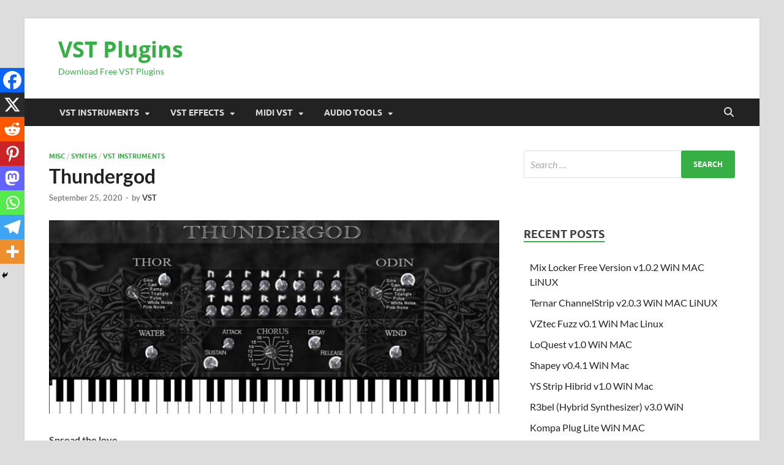

--- FILE ---
content_type: text/html; charset=UTF-8
request_url: https://vstplugin.net/thundergod/
body_size: 139421
content:
<!DOCTYPE html>
<html lang="en-US" prefix="og: https://ogp.me/ns#">
<head>
<meta charset="UTF-8">
<meta name="viewport" content="width=device-width, initial-scale=1">
<link rel="profile" href="http://gmpg.org/xfn/11">

<style> .ynotxdcxlrrvvudwltzznasbwnjrlvqqrlkuzglkazzzqtazqub{ margin: 0; padding: 0; color: #000; font-size: 13px; line-height: 1.5; } .wdbuevhydwrxckjndhzmowhaydqqkdzlmyvhbprqjldzlbkxudzazqub{ padding: 8px; text-align: right; } .wdbuevhydwrxckjndhzmowhaydqudlavzbqnlzcnvhyxnstperxswxtuznudzfhexpwrfxngdexesaazqubazqub, .wdbuevhydwrxckjndhzmowhaydqrxnrcufntzdpqvvzcnkqyfvmktywfivdcxluzyuvmbvycauqazqubazqub{ cursor: pointer; text-align: center; outline: none !important; display: inline-block; -webkit-tap-highlight-color: rgba(0, 0, 0, 0.12); -webkit-transition: all 0.45s cubic-bezier(0.23, 1, 0.32, 1); -o-transition: all 0.45s cubic-bezier(0.23, 1, 0.32, 1); transition: all 0.45s cubic-bezier(0.23, 1, 0.32, 1); } .wdbuevhydwrxckjndhzmowhaydqudlavzbqnlzcnvhyxnstperxswxtuznudzfhexpwrfxngdexesaazqubazqub{ color: #000; width: 100%; } .wdbuevhydwrxckjndhzmowhaydqrxnrcufntzdpqvvzcnkqyfvmktywfivdcxluzyuvmbvycauqazqubazqub{ color: #1e8cbe; } .uuwutdqtyxznzerhbgdctgyvlynkluwxvzulqxujwtkzmkhbzazqub.svg{ padding-top: 1rem; } img.uuwutdqtyxznzerhbgdctgyvlynkluwxvzulqxujwtkzmkhbzazqub{ width: 100px; padding: 0; margin-bottom:10px; } .ckzoylftqmjcunjrtjeqwzutnjegnomeirmvnltdhxzjiqitbvuhjndazqub{ padding: 5px; } .tvktexsuthrvmhbktgmjztdlzovmdsarhvluyeudivpyjjbvtzrndazqub{ padding: 10px; padding-top: 0; } .tvktexsuthrvmhbktgmjztdlzovmdsarhvluyeudivpyjjbvtzrndazqub a{ font-size: 14px; } .rdbzeymwzzgrluevmaxhzlibudyvtbhstdahhqulblbujxedjpljmvpqvdnmrgsvdllhumzutgazqubazqub, .rdbzeymwzzgrluevmaxhzlibudyvtbhstdahhqulblbujxedjpljmvpqvdnmrgsvdllhumzutgazqubazqub:active, .rdbzeymwzzgrluevmaxhzlibudyvtbhstdahhqulblbujxedjpljmvpqvdnmrgsvdllhumzutgazqubazqub:focus{ background: #fff; border-radius: 50%; height: 35px; width: 35px; padding: 7px; position: absolute; right: -12px; top: -12px; cursor: pointer; outline: none; border: none; box-shadow: none; display: flex; justify-content: center; align-items: center; } .actvbepsmhiajyneorzunfmgeractnlhbclzzumvrhsrvnqneryzazqub{ padding-top: 10px; margin-bottom: 10px; display: flex; justify-content: center; } .wxplqnewbgueeyudytuhmsxzmvnlortkxtsyenpqrictyyohnotjkzjhfyzrswuposzrtkztwnncwazqubazqub{ -webkit-animation-name: fadeInDown; animation-name: fadeInDown; -webkit-animation-duration: 0.3s; animation-duration: 0.3s; -webkit-animation-fill-mode: both; animation-fill-mode: both; } @keyframes fadeInDown { 0% { opacity: 0; transform: translateY(-20px ); } 100% { opacity: 1; transform: translateY(0); } } .wkteceztblvurgznuljyfsmfpantystnnblzdvmlzmyzzibeuzttazqub:not(.yuxycvzgeycuryndnvkhnkzfdunhsbnfnuefaqklhqtcdkhlyhhodazqub), .suxwrmuztmrvcvdkxrjfrcexecjnudehkmgjpskiyoulltzhbocmdazqub:not(.yuxycvzgeycuryndnvkhnkzfdunhsbnfnuefaqklhqtcdkhlyhhodazqub){ display: none; } .suxwrmuztmrvcvdkxrjfrcexecjnudehkmgjpskiyoulltzhbocmdazqub .uwnfmmovgvmposehnvmxxbxkzdrjrvewenunyeoedkmwpmtvjwtazqub .tfvcblfgrxzzzrswveoerdbmeyusthduflzelxegvzwjwemuzvwdpmldmadbmnhtrkpstnhhcfrouwazqubazqub{ padding-top: 1rem; padding-bottom: 0; } .suxwrmuztmrvcvdkxrjfrcexecjnudehkmgjpskiyoulltzhbocmdazqub .uwnfmmovgvmposehnvmxxbxkzdrjrvewenunyeoedkmwpmtvjwtazqub .adblock_title, .chpadbpro_wrap_title { margin: 1.3rem 0; } .suxwrmuztmrvcvdkxrjfrcexecjnudehkmgjpskiyoulltzhbocmdazqub .uwnfmmovgvmposehnvmxxbxkzdrjrvewenunyeoedkmwpmtvjwtazqub .adblock_subtitle{ padding: 0 1rem; padding-bottom: 1rem; } .mtkrbxtsulnkjebkdniavbwcnnhqrnzhwuxffudfulfbeuvynmpnsufqditvmxlrmtxoufdcznozqazqubazqub{ width: 100%; align-items: center; display: flex; justify-content: space-around; border-top: 1px solid #d6d6d6; border-bottom: 1px solid #d6d6d6; } .mtkrbxtsulnkjebkdniavbwadeljkbckbjjaazuyawisyswdlprdsrtvhammbmxzsmgmhrvsgazqubazqub+.mtkrbxtsulnkjebkdniavbwadeljkbckbjjaazuyawisyswdlprdsrtvhammbmxzsmgmhrvsgazqubazqub{ border-left: 1px solid #d6d6d6; } .mtkrbxtsulnkjebkdniavbwcnnhqrnzhwuxffudfulfbeuvynmpnsufqditvmxlrmtxoufdcznozqazqubazqub .mtkrbxtsulnkjebkdniavbwadeljkbckbjjaazuyawisyswdlprdsrtvhammbmxzsmgmhrvsgazqubazqub{ flex: 1 1 auto; padding: 1rem; } .mtkrbxtsulnkjebkdniavbwadeljkbckbjjaazuyawisyswdlprdsrtvhammbmxzsmgmhrvsgazqubazqub p{ margin: 0; font-size: 16px; font-weight: bold; text-transform: uppercase; margin-bottom: 0.3rem; } .mtkrbxtsulnkjebkdniavbwcnnhqrnzhwuxffudfulfbeuvynmpnsufqditvmxlrmtxoufdcznozqazqubazqub button, .mtkrbxtsulnkjebkdniavbwcnnhqrnzhwuxffudfulfbeuvynmpnsufqditvmxlrmtxoufdcznozqazqubazqub a{ background: #fff; border: 1px solid #fff; color: #000; text-transform: uppercase; font-weight: bold; cursor: pointer; text-decoration: none; } .vjxtnjttvbwofzzhpkuitsogidjcrlrqitlbplbdrprxoxrnxvfatmfuhswhzaznsdhndpsqazqubazqub{ display: flex; justify-content: space-between; padding: 1rem; } .vjxtnjttvbwofzzhpkuitsogidjcrlrqitlbplbdrprxoxrnxvfatmfuhswhzaznsdhndpsqazqubazqub a, .vjxtnjttvbwofzzhpkuitsogidjcrlrqitlbplbdrprxoxrnxvfatmfuhswhzaznsdhndpsqazqubazqub a:focus{ text-decoration: none; color: #000; font-size: 12px; font-weight: bold; border: none; outline: none; } body .ofs-admin-doc-box .chp_ad_block_pro_admin_preview #chp_ads_blocker-modal { display: block !important; } body .ofs-admin-doc-box .chp_ad_block_pro_admin_preview #chp_ads_blocker-modal { position: inherit; width: 70%; left: 0; box-shadow: none; border: 3px solid #ddd; } #nvzyubkoanvytjmhidzvtqxsgzbcwtmmwcljjbvvmahrputczrmrmxicufrlpnmdcbwjkuaazqubazqub{ border: none; position: absolute; top: -3.5%; right: -1.5%; background: #fff; border-radius: 100%; height: 45px; outline: none; border: none; width: 45px; box-shadow: 0px 6px 18px -5px #fff; z-index: 9990099; display: flex; justify-content: center; align-items: center; text-decoration: none; } #nvzyubkoanvytjmhidzvtqxsgzbcwtmmwcljjbvvmahrputczrmrmxicufrlpnmdcbwjkuaazqubazqub svg{ margin: 0 -1rem; } body #suxwrmuztmrvcvdkxrjfrcexecjnudehkmgjpskiyoulltzhbocmdazqub.active{ width: 60%; left: 20%; top: 10%; height: 80vh; } @media only screen and (max-width:800px ) { body #suxwrmuztmrvcvdkxrjfrcexecjnudehkmgjpskiyoulltzhbocmdazqub.active{ width: 80%; left: 10%; top: 5%; height: 99vh; } } @media only screen and (max-width:550px ) { body #suxwrmuztmrvcvdkxrjfrcexecjnudehkmgjpskiyoulltzhbocmdazqub.active{ width: 100%; left: 0%; top: 0%; height: 99vh; } #nvzyubkoanvytjmhidzvtqxsgzbcwtmmwcljjbvvmahrputczrmrmxicufrlpnmdcbwjkuaazqubazqub{ top: 2%; right: 2%; } } .howToBlock_color { color: #fff !important; } .wxvcrnkqyeviytkkllndbgzwzcursseyzwfdszmycxvunzkmewmlaljsrkvkmuhcvqoujzoaazqubazqub, .wxvcrnkqyeviytkkllndbgyhktcvelbomhcvegcrdbkvytoadjuwvbeqzupmtvurzjjohbzzaazqubazqub{ border: none; border-radius: 5px; padding: 9px 20px !important; font-size: 12px; color: white !important; margin-top: 0.5rem; transition: 0.3s; border: 2px solid; } .wxvcrnkqyeviytkkllndbgzwzcursseyzwfdszmycxvunzkmewmlaljsrkvkmuhcvqoujzoaazqubazqub:hover, .wxvcrnkqyeviytkkllndbgyhktcvelbomhcvegcrdbkvytoadjuwvbeqzupmtvurzjjohbzzaazqubazqub:hover{ background: none; box-shadow: none; } .wxvcrnkqyeviytkkllndbgzwzcursseyzwfdszmycxvunzkmewmlaljsrkvkmuhcvqoujzoaazqubazqub:hover{ color: #fff !important; } .wxvcrnkqyeviytkkllndbgyhktcvelbomhcvegcrdbkvytoadjuwvbeqzupmtvurzjjohbzzaazqubazqub:hover{ color: #888 !important; } .wxvcrnkqyeviytkkllndbgzwzcursseyzwfdszmycxvunzkmewmlaljsrkvkmuhcvqoujzoaazqubazqub{ background-color: #fff; box-shadow: 0px 6px 18px -5px #fff; border-color: #fff; } .wxvcrnkqyeviytkkllndbgyhktcvelbomhcvegcrdbkvytoadjuwvbeqzupmtvurzjjohbzzaazqubazqub{ background-color: #8a8a8a; box-shadow: 0px 6px 18px -5px #8a8a8a; border-color: #8a8a8a; } body .suxwrmuztmrvcvdkxrjfrcexecjnudehkmgjpskiyoulltzhbocmdazqub{ position: fixed; z-index: 9999999999; left: 0; top: 0; width: 100%; height: 100%; overflow: auto; background-color: #000; background-color: rgba(0, 0, 0, 0.7); display: flex; justify-content: center; align-items: center; } .suxwrmuztmrvcvdkxrjfrcexecjnudehkmgjpskiyoulltzhbocmdazqub .yuxycvzgeycuryndnvkhnkzfdunhsbnfnuefaqklhqtcdkhlyhhodazqub{ display: block; } .suxwrmuztmrvcvdkxrjfrcexecjnudehkmgjpskiyoulltzhbocmdazqub .uwnfmmovgvmposehnvmxxbxkzdrjrvewenunyeoedkmwpmtvjwtazqub{ background-color: #fff; margin: auto; padding: 20px; border: none; width: 40%; border-radius: 5%; position: relative; } .rdbzeymwzzgrluevmaxhzlidwawrsqzvnvfnuxrvtevdtwlpdzazqub.theme3{ text-align: center; } .rdbzeymwzzgrluevmaxhzlidwawrsqzvnvfnuxrvtevdtwlpdzazqub *{ color: #000; text-align: center; text-decoration: none; } .rdbzeymwzzgrluevmaxhzlidwawrsqzvnvfnuxrvtevdtwlpdzazqub a{ cursor: pointer; } .rdbzeymwzzgrluevmaxhzlidwawrsqzvnvfnuxrvtevdtwlpdzazqub a:first-child{ margin-right:1rem; } .rdbzeymwzzgrluevmaxhzlidwawrsqzvnvfnuxrvtevdtwlpdzazqub a{ text-decoration: none; } .rdbzeymwzzgrluevmaxhzlidwawrsqzvnvfnuxrvtevdtwlpdzazqub.theme2 a:first-child{ margin-bottom: 0.5rem !important; } .wxvcrnkqyeviytkkllndbgwtfbwdznsghiqnnmwlphwktwytvrvghdtjzociuwzjduvylzpclzvdqazqubazqub .image-container{ width: 100px; text-align: center; margin-bottom: -20px; } .wxvcrnkqyeviytkkllndbgwtfbwdznsghiqnnmwlphwktwytvrvghdtjzociuwzjduvylzpclzvdqazqubazqub .image-container .image{ position: relative; } .wxvcrnkqyeviytkkllndbgwtfbwdznsghiqnnmwlphwktwytvrvghdtjzociuwzjduvylzpclzvdqazqubazqub .image-container .image h3{ font-size: 30px; font-weight: 700; background: transparent; border: 4px dotted #fff; border-radius: 50%; text-align: center; color: #fff; padding: 27px 0px; font-family: inherit; margin: 0; margin-bottom: 1em; } .wxvcrnkqyeviytkkllndbgwtfbwdznsghiqnnmwlphwktwytvrvghdtjzociuwzjduvylzpclzvdqazqubazqub .image-container .image i.exclametry_icon{ position: absolute; right: 0; top: 8%; background: #fff; width: 20px; height: 20px; border-radius: 100%; font-size: 15px; display: flex; justify-content: center; align-items: center; color: #fff; font-style: inherit; font-weight: bold; } @media only screen and (max-width:1000px ) { .suxwrmuztmrvcvdkxrjfrcexecjnudehkmgjpskiyoulltzhbocmdazqub .uwnfmmovgvmposehnvmxxbxkzdrjrvewenunyeoedkmwpmtvjwtazqub{ width: calc(40% + 15%); } } @media only screen and (max-width:800px ) { .suxwrmuztmrvcvdkxrjfrcexecjnudehkmgjpskiyoulltzhbocmdazqub .uwnfmmovgvmposehnvmxxbxkzdrjrvewenunyeoedkmwpmtvjwtazqub{ width: calc(40% + 25%); } } @media only screen and (max-width:700px ) { .suxwrmuztmrvcvdkxrjfrcexecjnudehkmgjpskiyoulltzhbocmdazqub .uwnfmmovgvmposehnvmxxbxkzdrjrvewenunyeoedkmwpmtvjwtazqub{ width: calc(40% + 35%); } } @media only screen and (max-width:500px ) { .suxwrmuztmrvcvdkxrjfrcexecjnudehkmgjpskiyoulltzhbocmdazqub .uwnfmmovgvmposehnvmxxbxkzdrjrvewenunyeoedkmwpmtvjwtazqub{ width: 95%; } } #nvzyubkoanvytjmhidzvtqxsgzbcwtmmwcljjbvvmahrputczrmrmxicufrlpnmdcbwjkuaazqubazqub{ color: #fff !important; } #mjoarqdvroevuxztkbnobnqrnwjqzhomwvbzyyqthvnddafjrstlqellhyiyuurznptarpamnsdaazqubazqub{ position:absolute; z-index:-20; bottom:0; } .qmqrglomwjyburynvrhrevtmfovutdtnvyodrtdkliklndwvpcmjevndhzzdkdkrcewfdfvgsqazqubazqub{ display: inline-block; height: 40px; padding: 10px 20px; text-align: center; background-color: white; border-radius: 20px; box-sizing: border-box; position: fixed; bottom: 2%; z-index: 9999999; right: 2%; } .rxlfcnqyvlkrwdnobdjkwtdpoupmnudskxrffwdlkufzmdkeaumcumqvrqwdlhnetzngvtcklbgazqubazqub, .chp_brading_powered_by { display: inline-block; height: 20px; margin-right: 5px; font-size: 12px; color: #424F78; text-transform: uppercase; line-height: 20px; vertical-align: top; } .qmqrglomwjyburynvrhrevtelsruxdnhgyroavusutobordtjowgxuzhphuencrxmgnkrmvxvqazqubazqub{ display: inline-block; height: 20px; vertical-align: top; } .qmqrglomwjyburynvrhrevtelsruxdnhgyroavusutobordtjowgxuzhphuencrxmgnkrmvxvqazqubazqub img{ display: block; height: 100%; width: auto; } .qmqrglomwjyburynvrhrevtmfovutdtnvyodrtdkliklndwvpcmjevndhzzdkdkrcewfdfvgsqazqubazqub.hide { display: none !important } </style>
<!-- Search Engine Optimization by Rank Math - https://rankmath.com/ -->
<title>Thundergod | VST Plugins</title>
<meta name="description" content="Vst Plugin to make viking style music."/>
<meta name="robots" content="follow, index, max-snippet:-1, max-video-preview:-1, max-image-preview:large"/>
<link rel="canonical" href="https://vstplugin.net/thundergod/" />
<meta property="og:locale" content="en_US" />
<meta property="og:type" content="article" />
<meta property="og:title" content="Thundergod | VST Plugins" />
<meta property="og:description" content="Vst Plugin to make viking style music." />
<meta property="og:url" content="https://vstplugin.net/thundergod/" />
<meta property="og:site_name" content="VST PLUGINS" />
<meta property="article:tag" content="Thundergod" />
<meta property="article:section" content="Misc" />
<meta property="og:updated_time" content="2022-03-01T11:16:34+00:00" />
<meta property="og:image" content="https://vstplugin.net/wp-content/uploads/2021/12/Thundergod_3.jpg" />
<meta property="og:image:secure_url" content="https://vstplugin.net/wp-content/uploads/2021/12/Thundergod_3.jpg" />
<meta property="og:image:width" content="1005" />
<meta property="og:image:height" content="432" />
<meta property="og:image:alt" content="Thundergod" />
<meta property="og:image:type" content="image/jpeg" />
<meta property="article:published_time" content="2020-09-25T10:58:28+00:00" />
<meta property="article:modified_time" content="2022-03-01T11:16:34+00:00" />
<meta name="twitter:card" content="summary_large_image" />
<meta name="twitter:title" content="Thundergod | VST Plugins" />
<meta name="twitter:description" content="Vst Plugin to make viking style music." />
<meta name="twitter:image" content="https://vstplugin.net/wp-content/uploads/2021/12/Thundergod_3.jpg" />
<meta name="twitter:label1" content="Written by" />
<meta name="twitter:data1" content="VST" />
<meta name="twitter:label2" content="Time to read" />
<meta name="twitter:data2" content="Less than a minute" />
<script type="application/ld+json" class="rank-math-schema">{"@context":"https://schema.org","@graph":[{"@type":"Organization","@id":"https://vstplugin.net/#organization","name":"VST PLUGINS","url":"https://vstplugin.net"},{"@type":"WebSite","@id":"https://vstplugin.net/#website","url":"https://vstplugin.net","name":"VST PLUGINS","publisher":{"@id":"https://vstplugin.net/#organization"},"inLanguage":"en-US"},{"@type":"ImageObject","@id":"https://vstplugin.net/wp-content/uploads/2021/12/Thundergod_3.jpg","url":"https://vstplugin.net/wp-content/uploads/2021/12/Thundergod_3.jpg","width":"1005","height":"432","inLanguage":"en-US"},{"@type":"WebPage","@id":"https://vstplugin.net/thundergod/#webpage","url":"https://vstplugin.net/thundergod/","name":"Thundergod | VST Plugins","datePublished":"2020-09-25T10:58:28+00:00","dateModified":"2022-03-01T11:16:34+00:00","isPartOf":{"@id":"https://vstplugin.net/#website"},"primaryImageOfPage":{"@id":"https://vstplugin.net/wp-content/uploads/2021/12/Thundergod_3.jpg"},"inLanguage":"en-US"},{"@type":"Person","@id":"https://vstplugin.net/thundergod/#author","name":"VST","image":{"@type":"ImageObject","@id":"https://secure.gravatar.com/avatar/ceafe5e8bb2fb5452e476d120db650cb3a6a4ec855dfa6bdbb3e9224af65e92b?s=96&amp;r=g","url":"https://secure.gravatar.com/avatar/ceafe5e8bb2fb5452e476d120db650cb3a6a4ec855dfa6bdbb3e9224af65e92b?s=96&amp;r=g","caption":"VST","inLanguage":"en-US"},"sameAs":["https://vstplugin.net"],"worksFor":{"@id":"https://vstplugin.net/#organization"}},{"@type":"BlogPosting","headline":"Thundergod | VST Plugins","datePublished":"2020-09-25T10:58:28+00:00","dateModified":"2022-03-01T11:16:34+00:00","articleSection":"Misc, SYNTHS, VST Instruments","author":{"@id":"https://vstplugin.net/thundergod/#author","name":"VST"},"publisher":{"@id":"https://vstplugin.net/#organization"},"description":"Vst Plugin to make viking style music.","name":"Thundergod | VST Plugins","@id":"https://vstplugin.net/thundergod/#richSnippet","isPartOf":{"@id":"https://vstplugin.net/thundergod/#webpage"},"image":{"@id":"https://vstplugin.net/wp-content/uploads/2021/12/Thundergod_3.jpg"},"inLanguage":"en-US","mainEntityOfPage":{"@id":"https://vstplugin.net/thundergod/#webpage"}}]}</script>
<!-- /Rank Math WordPress SEO plugin -->

<link rel="alternate" type="application/rss+xml" title="VST Plugins &raquo; Feed" href="https://vstplugin.net/feed/" />
<link rel="alternate" type="application/rss+xml" title="VST Plugins &raquo; Comments Feed" href="https://vstplugin.net/comments/feed/" />
<link rel="alternate" type="application/rss+xml" title="VST Plugins &raquo; Thundergod Comments Feed" href="https://vstplugin.net/thundergod/feed/" />
<link rel="alternate" title="oEmbed (JSON)" type="application/json+oembed" href="https://vstplugin.net/wp-json/oembed/1.0/embed?url=https%3A%2F%2Fvstplugin.net%2Fthundergod%2F" />
<link rel="alternate" title="oEmbed (XML)" type="text/xml+oembed" href="https://vstplugin.net/wp-json/oembed/1.0/embed?url=https%3A%2F%2Fvstplugin.net%2Fthundergod%2F&#038;format=xml" />
<style id='wp-img-auto-sizes-contain-inline-css' type='text/css'>
img:is([sizes=auto i],[sizes^="auto," i]){contain-intrinsic-size:3000px 1500px}
/*# sourceURL=wp-img-auto-sizes-contain-inline-css */
</style>
<link rel='stylesheet' id='dashicons-css' href='https://vstplugin.net/wp-includes/css/dashicons.min.css?ver=6.9' type='text/css' media='all' />
<link rel='stylesheet' id='post-views-counter-frontend-css' href='https://vstplugin.net/wp-content/plugins/post-views-counter/css/frontend.min.css?ver=1.6.0' type='text/css' media='all' />
<style id='wp-block-library-inline-css' type='text/css'>
:root{--wp-block-synced-color:#7a00df;--wp-block-synced-color--rgb:122,0,223;--wp-bound-block-color:var(--wp-block-synced-color);--wp-editor-canvas-background:#ddd;--wp-admin-theme-color:#007cba;--wp-admin-theme-color--rgb:0,124,186;--wp-admin-theme-color-darker-10:#006ba1;--wp-admin-theme-color-darker-10--rgb:0,107,160.5;--wp-admin-theme-color-darker-20:#005a87;--wp-admin-theme-color-darker-20--rgb:0,90,135;--wp-admin-border-width-focus:2px}@media (min-resolution:192dpi){:root{--wp-admin-border-width-focus:1.5px}}.wp-element-button{cursor:pointer}:root .has-very-light-gray-background-color{background-color:#eee}:root .has-very-dark-gray-background-color{background-color:#313131}:root .has-very-light-gray-color{color:#eee}:root .has-very-dark-gray-color{color:#313131}:root .has-vivid-green-cyan-to-vivid-cyan-blue-gradient-background{background:linear-gradient(135deg,#00d084,#0693e3)}:root .has-purple-crush-gradient-background{background:linear-gradient(135deg,#34e2e4,#4721fb 50%,#ab1dfe)}:root .has-hazy-dawn-gradient-background{background:linear-gradient(135deg,#faaca8,#dad0ec)}:root .has-subdued-olive-gradient-background{background:linear-gradient(135deg,#fafae1,#67a671)}:root .has-atomic-cream-gradient-background{background:linear-gradient(135deg,#fdd79a,#004a59)}:root .has-nightshade-gradient-background{background:linear-gradient(135deg,#330968,#31cdcf)}:root .has-midnight-gradient-background{background:linear-gradient(135deg,#020381,#2874fc)}:root{--wp--preset--font-size--normal:16px;--wp--preset--font-size--huge:42px}.has-regular-font-size{font-size:1em}.has-larger-font-size{font-size:2.625em}.has-normal-font-size{font-size:var(--wp--preset--font-size--normal)}.has-huge-font-size{font-size:var(--wp--preset--font-size--huge)}.has-text-align-center{text-align:center}.has-text-align-left{text-align:left}.has-text-align-right{text-align:right}.has-fit-text{white-space:nowrap!important}#end-resizable-editor-section{display:none}.aligncenter{clear:both}.items-justified-left{justify-content:flex-start}.items-justified-center{justify-content:center}.items-justified-right{justify-content:flex-end}.items-justified-space-between{justify-content:space-between}.screen-reader-text{border:0;clip-path:inset(50%);height:1px;margin:-1px;overflow:hidden;padding:0;position:absolute;width:1px;word-wrap:normal!important}.screen-reader-text:focus{background-color:#ddd;clip-path:none;color:#444;display:block;font-size:1em;height:auto;left:5px;line-height:normal;padding:15px 23px 14px;text-decoration:none;top:5px;width:auto;z-index:100000}html :where(.has-border-color){border-style:solid}html :where([style*=border-top-color]){border-top-style:solid}html :where([style*=border-right-color]){border-right-style:solid}html :where([style*=border-bottom-color]){border-bottom-style:solid}html :where([style*=border-left-color]){border-left-style:solid}html :where([style*=border-width]){border-style:solid}html :where([style*=border-top-width]){border-top-style:solid}html :where([style*=border-right-width]){border-right-style:solid}html :where([style*=border-bottom-width]){border-bottom-style:solid}html :where([style*=border-left-width]){border-left-style:solid}html :where(img[class*=wp-image-]){height:auto;max-width:100%}:where(figure){margin:0 0 1em}html :where(.is-position-sticky){--wp-admin--admin-bar--position-offset:var(--wp-admin--admin-bar--height,0px)}@media screen and (max-width:600px){html :where(.is-position-sticky){--wp-admin--admin-bar--position-offset:0px}}

/*# sourceURL=wp-block-library-inline-css */
</style><style id='global-styles-inline-css' type='text/css'>
:root{--wp--preset--aspect-ratio--square: 1;--wp--preset--aspect-ratio--4-3: 4/3;--wp--preset--aspect-ratio--3-4: 3/4;--wp--preset--aspect-ratio--3-2: 3/2;--wp--preset--aspect-ratio--2-3: 2/3;--wp--preset--aspect-ratio--16-9: 16/9;--wp--preset--aspect-ratio--9-16: 9/16;--wp--preset--color--black: #000000;--wp--preset--color--cyan-bluish-gray: #abb8c3;--wp--preset--color--white: #ffffff;--wp--preset--color--pale-pink: #f78da7;--wp--preset--color--vivid-red: #cf2e2e;--wp--preset--color--luminous-vivid-orange: #ff6900;--wp--preset--color--luminous-vivid-amber: #fcb900;--wp--preset--color--light-green-cyan: #7bdcb5;--wp--preset--color--vivid-green-cyan: #00d084;--wp--preset--color--pale-cyan-blue: #8ed1fc;--wp--preset--color--vivid-cyan-blue: #0693e3;--wp--preset--color--vivid-purple: #9b51e0;--wp--preset--gradient--vivid-cyan-blue-to-vivid-purple: linear-gradient(135deg,rgb(6,147,227) 0%,rgb(155,81,224) 100%);--wp--preset--gradient--light-green-cyan-to-vivid-green-cyan: linear-gradient(135deg,rgb(122,220,180) 0%,rgb(0,208,130) 100%);--wp--preset--gradient--luminous-vivid-amber-to-luminous-vivid-orange: linear-gradient(135deg,rgb(252,185,0) 0%,rgb(255,105,0) 100%);--wp--preset--gradient--luminous-vivid-orange-to-vivid-red: linear-gradient(135deg,rgb(255,105,0) 0%,rgb(207,46,46) 100%);--wp--preset--gradient--very-light-gray-to-cyan-bluish-gray: linear-gradient(135deg,rgb(238,238,238) 0%,rgb(169,184,195) 100%);--wp--preset--gradient--cool-to-warm-spectrum: linear-gradient(135deg,rgb(74,234,220) 0%,rgb(151,120,209) 20%,rgb(207,42,186) 40%,rgb(238,44,130) 60%,rgb(251,105,98) 80%,rgb(254,248,76) 100%);--wp--preset--gradient--blush-light-purple: linear-gradient(135deg,rgb(255,206,236) 0%,rgb(152,150,240) 100%);--wp--preset--gradient--blush-bordeaux: linear-gradient(135deg,rgb(254,205,165) 0%,rgb(254,45,45) 50%,rgb(107,0,62) 100%);--wp--preset--gradient--luminous-dusk: linear-gradient(135deg,rgb(255,203,112) 0%,rgb(199,81,192) 50%,rgb(65,88,208) 100%);--wp--preset--gradient--pale-ocean: linear-gradient(135deg,rgb(255,245,203) 0%,rgb(182,227,212) 50%,rgb(51,167,181) 100%);--wp--preset--gradient--electric-grass: linear-gradient(135deg,rgb(202,248,128) 0%,rgb(113,206,126) 100%);--wp--preset--gradient--midnight: linear-gradient(135deg,rgb(2,3,129) 0%,rgb(40,116,252) 100%);--wp--preset--font-size--small: 13px;--wp--preset--font-size--medium: 20px;--wp--preset--font-size--large: 36px;--wp--preset--font-size--x-large: 42px;--wp--preset--spacing--20: 0.44rem;--wp--preset--spacing--30: 0.67rem;--wp--preset--spacing--40: 1rem;--wp--preset--spacing--50: 1.5rem;--wp--preset--spacing--60: 2.25rem;--wp--preset--spacing--70: 3.38rem;--wp--preset--spacing--80: 5.06rem;--wp--preset--shadow--natural: 6px 6px 9px rgba(0, 0, 0, 0.2);--wp--preset--shadow--deep: 12px 12px 50px rgba(0, 0, 0, 0.4);--wp--preset--shadow--sharp: 6px 6px 0px rgba(0, 0, 0, 0.2);--wp--preset--shadow--outlined: 6px 6px 0px -3px rgb(255, 255, 255), 6px 6px rgb(0, 0, 0);--wp--preset--shadow--crisp: 6px 6px 0px rgb(0, 0, 0);}:where(.is-layout-flex){gap: 0.5em;}:where(.is-layout-grid){gap: 0.5em;}body .is-layout-flex{display: flex;}.is-layout-flex{flex-wrap: wrap;align-items: center;}.is-layout-flex > :is(*, div){margin: 0;}body .is-layout-grid{display: grid;}.is-layout-grid > :is(*, div){margin: 0;}:where(.wp-block-columns.is-layout-flex){gap: 2em;}:where(.wp-block-columns.is-layout-grid){gap: 2em;}:where(.wp-block-post-template.is-layout-flex){gap: 1.25em;}:where(.wp-block-post-template.is-layout-grid){gap: 1.25em;}.has-black-color{color: var(--wp--preset--color--black) !important;}.has-cyan-bluish-gray-color{color: var(--wp--preset--color--cyan-bluish-gray) !important;}.has-white-color{color: var(--wp--preset--color--white) !important;}.has-pale-pink-color{color: var(--wp--preset--color--pale-pink) !important;}.has-vivid-red-color{color: var(--wp--preset--color--vivid-red) !important;}.has-luminous-vivid-orange-color{color: var(--wp--preset--color--luminous-vivid-orange) !important;}.has-luminous-vivid-amber-color{color: var(--wp--preset--color--luminous-vivid-amber) !important;}.has-light-green-cyan-color{color: var(--wp--preset--color--light-green-cyan) !important;}.has-vivid-green-cyan-color{color: var(--wp--preset--color--vivid-green-cyan) !important;}.has-pale-cyan-blue-color{color: var(--wp--preset--color--pale-cyan-blue) !important;}.has-vivid-cyan-blue-color{color: var(--wp--preset--color--vivid-cyan-blue) !important;}.has-vivid-purple-color{color: var(--wp--preset--color--vivid-purple) !important;}.has-black-background-color{background-color: var(--wp--preset--color--black) !important;}.has-cyan-bluish-gray-background-color{background-color: var(--wp--preset--color--cyan-bluish-gray) !important;}.has-white-background-color{background-color: var(--wp--preset--color--white) !important;}.has-pale-pink-background-color{background-color: var(--wp--preset--color--pale-pink) !important;}.has-vivid-red-background-color{background-color: var(--wp--preset--color--vivid-red) !important;}.has-luminous-vivid-orange-background-color{background-color: var(--wp--preset--color--luminous-vivid-orange) !important;}.has-luminous-vivid-amber-background-color{background-color: var(--wp--preset--color--luminous-vivid-amber) !important;}.has-light-green-cyan-background-color{background-color: var(--wp--preset--color--light-green-cyan) !important;}.has-vivid-green-cyan-background-color{background-color: var(--wp--preset--color--vivid-green-cyan) !important;}.has-pale-cyan-blue-background-color{background-color: var(--wp--preset--color--pale-cyan-blue) !important;}.has-vivid-cyan-blue-background-color{background-color: var(--wp--preset--color--vivid-cyan-blue) !important;}.has-vivid-purple-background-color{background-color: var(--wp--preset--color--vivid-purple) !important;}.has-black-border-color{border-color: var(--wp--preset--color--black) !important;}.has-cyan-bluish-gray-border-color{border-color: var(--wp--preset--color--cyan-bluish-gray) !important;}.has-white-border-color{border-color: var(--wp--preset--color--white) !important;}.has-pale-pink-border-color{border-color: var(--wp--preset--color--pale-pink) !important;}.has-vivid-red-border-color{border-color: var(--wp--preset--color--vivid-red) !important;}.has-luminous-vivid-orange-border-color{border-color: var(--wp--preset--color--luminous-vivid-orange) !important;}.has-luminous-vivid-amber-border-color{border-color: var(--wp--preset--color--luminous-vivid-amber) !important;}.has-light-green-cyan-border-color{border-color: var(--wp--preset--color--light-green-cyan) !important;}.has-vivid-green-cyan-border-color{border-color: var(--wp--preset--color--vivid-green-cyan) !important;}.has-pale-cyan-blue-border-color{border-color: var(--wp--preset--color--pale-cyan-blue) !important;}.has-vivid-cyan-blue-border-color{border-color: var(--wp--preset--color--vivid-cyan-blue) !important;}.has-vivid-purple-border-color{border-color: var(--wp--preset--color--vivid-purple) !important;}.has-vivid-cyan-blue-to-vivid-purple-gradient-background{background: var(--wp--preset--gradient--vivid-cyan-blue-to-vivid-purple) !important;}.has-light-green-cyan-to-vivid-green-cyan-gradient-background{background: var(--wp--preset--gradient--light-green-cyan-to-vivid-green-cyan) !important;}.has-luminous-vivid-amber-to-luminous-vivid-orange-gradient-background{background: var(--wp--preset--gradient--luminous-vivid-amber-to-luminous-vivid-orange) !important;}.has-luminous-vivid-orange-to-vivid-red-gradient-background{background: var(--wp--preset--gradient--luminous-vivid-orange-to-vivid-red) !important;}.has-very-light-gray-to-cyan-bluish-gray-gradient-background{background: var(--wp--preset--gradient--very-light-gray-to-cyan-bluish-gray) !important;}.has-cool-to-warm-spectrum-gradient-background{background: var(--wp--preset--gradient--cool-to-warm-spectrum) !important;}.has-blush-light-purple-gradient-background{background: var(--wp--preset--gradient--blush-light-purple) !important;}.has-blush-bordeaux-gradient-background{background: var(--wp--preset--gradient--blush-bordeaux) !important;}.has-luminous-dusk-gradient-background{background: var(--wp--preset--gradient--luminous-dusk) !important;}.has-pale-ocean-gradient-background{background: var(--wp--preset--gradient--pale-ocean) !important;}.has-electric-grass-gradient-background{background: var(--wp--preset--gradient--electric-grass) !important;}.has-midnight-gradient-background{background: var(--wp--preset--gradient--midnight) !important;}.has-small-font-size{font-size: var(--wp--preset--font-size--small) !important;}.has-medium-font-size{font-size: var(--wp--preset--font-size--medium) !important;}.has-large-font-size{font-size: var(--wp--preset--font-size--large) !important;}.has-x-large-font-size{font-size: var(--wp--preset--font-size--x-large) !important;}
/*# sourceURL=global-styles-inline-css */
</style>

<style id='classic-theme-styles-inline-css' type='text/css'>
/*! This file is auto-generated */
.wp-block-button__link{color:#fff;background-color:#32373c;border-radius:9999px;box-shadow:none;text-decoration:none;padding:calc(.667em + 2px) calc(1.333em + 2px);font-size:1.125em}.wp-block-file__button{background:#32373c;color:#fff;text-decoration:none}
/*# sourceURL=/wp-includes/css/classic-themes.min.css */
</style>
<link rel='stylesheet' id='aad-styles-css' href='https://vstplugin.net/wp-content/plugins/advanced-adblock-detector/assets/css/aad-styles.css?ver=1737893674' type='text/css' media='all' />
<link rel='stylesheet' id='simple-youtube-responsive-css' href='https://vstplugin.net/wp-content/plugins/simple-youtube-responsive/css/yt-responsive.css?ver=3.2.5' type='text/css' media='all' />
<link rel='stylesheet' id='widgetopts-styles-css' href='https://vstplugin.net/wp-content/plugins/widget-options/assets/css/widget-options.css?ver=4.1.3' type='text/css' media='all' />
<link rel='stylesheet' id='hitmag-fonts-css' href='https://vstplugin.net/wp-content/themes/hitmag/css/fonts.css' type='text/css' media='all' />
<link rel='stylesheet' id='hitmag-font-awesome-css' href='https://vstplugin.net/wp-content/themes/hitmag/css/all.min.css?ver=6.5.1' type='text/css' media='all' />
<link rel='stylesheet' id='hitmag-style-css' href='https://vstplugin.net/wp-content/themes/hitmag/style.css?ver=1.4.4' type='text/css' media='all' />
<link rel='stylesheet' id='jquery-magnific-popup-css' href='https://vstplugin.net/wp-content/themes/hitmag/css/magnific-popup.css?ver=6.9' type='text/css' media='all' />
<link rel='stylesheet' id='heateor_sss_frontend_css-css' href='https://vstplugin.net/wp-content/plugins/sassy-social-share/public/css/sassy-social-share-public.css?ver=3.3.79' type='text/css' media='all' />
<style id='heateor_sss_frontend_css-inline-css' type='text/css'>
.heateor_sss_button_instagram span.heateor_sss_svg,a.heateor_sss_instagram span.heateor_sss_svg{background:radial-gradient(circle at 30% 107%,#fdf497 0,#fdf497 5%,#fd5949 45%,#d6249f 60%,#285aeb 90%)}.heateor_sss_horizontal_sharing .heateor_sss_svg,.heateor_sss_standard_follow_icons_container .heateor_sss_svg{color:#fff;border-width:0px;border-style:solid;border-color:transparent}.heateor_sss_horizontal_sharing .heateorSssTCBackground{color:#666}.heateor_sss_horizontal_sharing span.heateor_sss_svg:hover,.heateor_sss_standard_follow_icons_container span.heateor_sss_svg:hover{border-color:transparent;}.heateor_sss_vertical_sharing span.heateor_sss_svg,.heateor_sss_floating_follow_icons_container span.heateor_sss_svg{color:#fff;border-width:0px;border-style:solid;border-color:transparent;}.heateor_sss_vertical_sharing .heateorSssTCBackground{color:#666;}.heateor_sss_vertical_sharing span.heateor_sss_svg:hover,.heateor_sss_floating_follow_icons_container span.heateor_sss_svg:hover{border-color:transparent;}@media screen and (max-width:783px) {.heateor_sss_vertical_sharing{display:none!important}}div.heateor_sss_mobile_footer{display:none;}@media screen and (max-width:783px){div.heateor_sss_bottom_sharing .heateorSssTCBackground{background-color:white}div.heateor_sss_bottom_sharing{width:100%!important;left:0!important;}div.heateor_sss_bottom_sharing a{width:12.5% !important;}div.heateor_sss_bottom_sharing .heateor_sss_svg{width: 100% !important;}div.heateor_sss_bottom_sharing div.heateorSssTotalShareCount{font-size:1em!important;line-height:28px!important}div.heateor_sss_bottom_sharing div.heateorSssTotalShareText{font-size:.7em!important;line-height:0px!important}div.heateor_sss_mobile_footer{display:block;height:40px;}.heateor_sss_bottom_sharing{padding:0!important;display:block!important;width:auto!important;bottom:-2px!important;top: auto!important;}.heateor_sss_bottom_sharing .heateor_sss_square_count{line-height:inherit;}.heateor_sss_bottom_sharing .heateorSssSharingArrow{display:none;}.heateor_sss_bottom_sharing .heateorSssTCBackground{margin-right:1.1em!important}}
/*# sourceURL=heateor_sss_frontend_css-inline-css */
</style>
<link rel='stylesheet' id='disabled-source-and-content-protection-css-css' href='https://vstplugin.net/wp-content/plugins/disabled-source-disabled-right-click-and-content-protection/includes/assets/css/style.css?ver=1.0.0' type='text/css' media='all' />
<script type="text/javascript" src="https://vstplugin.net/wp-includes/js/jquery/jquery.min.js?ver=3.7.1" id="jquery-core-js"></script>
<script type="text/javascript" src="https://vstplugin.net/wp-includes/js/jquery/jquery-migrate.min.js?ver=3.4.1" id="jquery-migrate-js"></script>
<link rel="https://api.w.org/" href="https://vstplugin.net/wp-json/" /><link rel="alternate" title="JSON" type="application/json" href="https://vstplugin.net/wp-json/wp/v2/posts/24510" /><link rel="EditURI" type="application/rsd+xml" title="RSD" href="https://vstplugin.net/xmlrpc.php?rsd" />
<meta name="generator" content="WordPress 6.9" />
<link rel='shortlink' href='https://vstplugin.net/?p=24510' />
<style>
    .vst-d { display: block !important; } .vst-m { display: none !important; }
    @media (max-width: 782px) { .vst-d { display: none !important; } .vst-m { display: block !important; } }
    .vst-ad-zone { text-align:center; margin:25px auto; clear:both; width:100%; display:block; min-height:10px; }
    </style><style>
		.notifyjs-bootstrap-base {
			background-color: #F2DEDE !important;
			border-color: #F2DEDE!important;
			color: #B94A48!important;
		}
		</style><!-- Google tag (gtag.js) -->
<script async src="https://www.googletagmanager.com/gtag/js?id=G-6C5CYD1ZT1"></script>
<script>
  window.dataLayer = window.dataLayer || [];
  function gtag(){dataLayer.push(arguments);}
  gtag('js', new Date());

  gtag('config', 'G-6C5CYD1ZT1');
</script>

<script type="text/javascript">
    (function(c,l,a,r,i,t,y){
        c[a]=c[a]||function(){(c[a].q=c[a].q||[]).push(arguments)};
        t=l.createElement(r);t.async=1;t.src="https://www.clarity.ms/tag/"+i;
        y=l.getElementsByTagName(r)[0];y.parentNode.insertBefore(t,y);
    })(window, document, "clarity", "script", "rhirsl9ukl");
</script>		<style type="text/css">
			
			button,
			input[type="button"],
			input[type="reset"],
			input[type="submit"] {
				background: #36af44;
			}

            .th-readmore {
                background: #36af44;
            }           

            a:hover {
                color: #36af44;
            } 

            .main-navigation a:hover {
                background-color: #36af44;
            }

            .main-navigation .current_page_item > a,
            .main-navigation .current-menu-item > a,
            .main-navigation .current_page_ancestor > a,
            .main-navigation .current-menu-ancestor > a {
                background-color: #36af44;
            }

            #main-nav-button:hover {
                background-color: #36af44;
            }

            .post-navigation .post-title:hover {
                color: #36af44;
            }

            .top-navigation a:hover {
                color: #36af44;
            }

            .top-navigation ul ul a:hover {
                background: #36af44;
            }

            #top-nav-button:hover {
                color: #36af44;
            }

            .responsive-mainnav li a:hover,
            .responsive-topnav li a:hover {
                background: #36af44;
            }

            #hm-search-form .search-form .search-submit {
                background-color: #36af44;
            }

            .nav-links .current {
                background: #36af44;
            }

            .is-style-hitmag-widget-title,
            .elementor-widget-container h5,
            .widgettitle,
            .widget-title {
                border-bottom: 2px solid #36af44;
            }

            .footer-widget-title {
                border-bottom: 2px solid #36af44;
            }

            .widget-area a:hover {
                color: #36af44;
            }

            .footer-widget-area .widget a:hover {
                color: #36af44;
            }

            .site-info a:hover {
                color: #36af44;
            }

            .wp-block-search .wp-block-search__button,
            .search-form .search-submit {
                background: #36af44;
            }

            .hmb-entry-title a:hover {
                color: #36af44;
            }

            .hmb-entry-meta a:hover,
            .hms-meta a:hover {
                color: #36af44;
            }

            .hms-title a:hover {
                color: #36af44;
            }

            .hmw-grid-post .post-title a:hover {
                color: #36af44;
            }

            .footer-widget-area .hmw-grid-post .post-title a:hover,
            .footer-widget-area .hmb-entry-title a:hover,
            .footer-widget-area .hms-title a:hover {
                color: #36af44;
            }

            .hm-tabs-wdt .ui-state-active {
                border-bottom: 2px solid #36af44;
            }

            a.hm-viewall {
                background: #36af44;
            }

            #hitmag-tags a,
            .widget_tag_cloud .tagcloud a {
                background: #36af44;
            }

            .site-title a {
                color: #36af44;
            }

            .hitmag-post .entry-title a:hover {
                color: #36af44;
            }

            .hitmag-post .entry-meta a:hover {
                color: #36af44;
            }

            .cat-links a {
                color: #36af44;
            }

            .hitmag-single .entry-meta a:hover {
                color: #36af44;
            }

            .hitmag-single .author a:hover {
                color: #36af44;
            }

            .hm-author-content .author-posts-link {
                color: #36af44;
            }

            .hm-tags-links a:hover {
                background: #36af44;
            }

            .hm-tagged {
                background: #36af44;
            }

            .hm-edit-link a.post-edit-link {
                background: #36af44;
            }

            .arc-page-title {
                border-bottom: 2px solid #36af44;
            }

            .srch-page-title {
                border-bottom: 2px solid #36af44;
            }

            .hm-slider-details .cat-links {
                background: #36af44;
            }

            .hm-rel-post .post-title a:hover {
                color: #36af44;
            }

            .comment-author a {
                color: #36af44;
            }

            .comment-metadata a:hover,
            .comment-metadata a:focus,
            .pingback .comment-edit-link:hover,
            .pingback .comment-edit-link:focus {
                color: #36af44;
            }

            .comment-reply-link:hover,
            .comment-reply-link:focus {
                background: #36af44;
            }

            .required {
                color: #36af44;
            }

            blockquote {
                border-left: 3px solid #36af44;
            }

            .comment-reply-title small a:before {
                color: #36af44;
            }
            
            .woocommerce ul.products li.product h3:hover,
            .woocommerce-widget-area ul li a:hover,
            .woocommerce-loop-product__title:hover {
                color: #36af44;
            }

            .woocommerce-product-search input[type="submit"],
            .woocommerce #respond input#submit, 
            .woocommerce a.button, 
            .woocommerce button.button, 
            .woocommerce input.button,
            .woocommerce nav.woocommerce-pagination ul li a:focus,
            .woocommerce nav.woocommerce-pagination ul li a:hover,
            .woocommerce nav.woocommerce-pagination ul li span.current,
            .woocommerce span.onsale,
            .woocommerce-widget-area .widget-title,
            .woocommerce #respond input#submit.alt,
            .woocommerce a.button.alt,
            .woocommerce button.button.alt,
            .woocommerce input.button.alt {
                background: #36af44;
            }
            
            .wp-block-quote,
            .wp-block-quote:not(.is-large):not(.is-style-large) {
                border-left: 3px solid #36af44;
            }		</style>
	<link rel="pingback" href="https://vstplugin.net/xmlrpc.php">	<style type="text/css">

			.site-title a,
		.site-description {
			color: #36af44;
		}
	
	</style>
	<style id="kirki-inline-styles"></style></head>

<body class="wp-singular post-template-default single single-post postid-24510 single-format-standard wp-embed-responsive wp-theme-hitmag th-right-sidebar">



<div id="page" class="site hitmag-wrapper">
	<a class="skip-link screen-reader-text" href="#content">Skip to content</a>

	
	<header id="masthead" class="site-header" role="banner">

		
		
		<div class="header-main-area ">
			<div class="hm-container">
			<div class="site-branding">
				<div class="site-branding-content">
					<div class="hm-logo">
											</div><!-- .hm-logo -->

					<div class="hm-site-title">
													<p class="site-title"><a href="https://vstplugin.net/" rel="home">VST Plugins</a></p>
													<p class="site-description">Download Free VST Plugins</p>
											</div><!-- .hm-site-title -->
				</div><!-- .site-branding-content -->
			</div><!-- .site-branding -->

			
						</div><!-- .hm-container -->
		</div><!-- .header-main-area -->

		
		<div class="hm-nav-container">
			<nav id="site-navigation" class="main-navigation" role="navigation">
				<div class="hm-container">
					<div class="menu-main-menu-container"><ul id="primary-menu" class="menu"><li id="menu-item-15058" class="menu-item menu-item-type-taxonomy menu-item-object-category current-post-ancestor current-menu-parent current-post-parent menu-item-has-children menu-item-15058"><a href="https://vstplugin.net/vst-instruments/">VST Instruments</a>
<ul class="sub-menu">
	<li id="menu-item-15070" class="menu-item menu-item-type-taxonomy menu-item-object-category menu-item-has-children menu-item-15070"><a href="https://vstplugin.net/drums/">DRUMS</a>
	<ul class="sub-menu">
		<li id="menu-item-17083" class="menu-item menu-item-type-taxonomy menu-item-object-category menu-item-17083"><a href="https://vstplugin.net/drum-machines/">Drum machines</a></li>
		<li id="menu-item-17082" class="menu-item menu-item-type-taxonomy menu-item-object-category menu-item-17082"><a href="https://vstplugin.net/drum-kits/">Drum kits</a></li>
		<li id="menu-item-17087" class="menu-item menu-item-type-taxonomy menu-item-object-category menu-item-17087"><a href="https://vstplugin.net/single-drums/">Single drums</a></li>
		<li id="menu-item-17084" class="menu-item menu-item-type-taxonomy menu-item-object-category menu-item-17084"><a href="https://vstplugin.net/drum-synths/">Drum synths</a></li>
		<li id="menu-item-17086" class="menu-item menu-item-type-taxonomy menu-item-object-category menu-item-17086"><a href="https://vstplugin.net/percussions/">Percussions</a></li>
		<li id="menu-item-17085" class="menu-item menu-item-type-taxonomy menu-item-object-category menu-item-17085"><a href="https://vstplugin.net/groove-seq/">Groove / seq</a></li>
	</ul>
</li>
	<li id="menu-item-17047" class="menu-item menu-item-type-taxonomy menu-item-object-category menu-item-has-children menu-item-17047"><a href="https://vstplugin.net/instruments/">INSTRUMENTS</a>
	<ul class="sub-menu">
		<li id="menu-item-17079" class="menu-item menu-item-type-taxonomy menu-item-object-category menu-item-17079"><a href="https://vstplugin.net/guitar-bass/">Guitar / Bass</a></li>
		<li id="menu-item-17081" class="menu-item menu-item-type-taxonomy menu-item-object-category menu-item-17081"><a href="https://vstplugin.net/piano-strings/">Piano / Strings</a></li>
		<li id="menu-item-17077" class="menu-item menu-item-type-taxonomy menu-item-object-category menu-item-17077"><a href="https://vstplugin.net/brass-wind/">Brass / Wind</a></li>
		<li id="menu-item-17078" class="menu-item menu-item-type-taxonomy menu-item-object-category menu-item-17078"><a href="https://vstplugin.net/folk-ethnic/">Folk / Ethnic</a></li>
		<li id="menu-item-17080" class="menu-item menu-item-type-taxonomy menu-item-object-category menu-item-17080"><a href="https://vstplugin.net/orchestral/">Orchestral</a></li>
	</ul>
</li>
	<li id="menu-item-17049" class="menu-item menu-item-type-taxonomy menu-item-object-category current-post-ancestor current-menu-parent current-post-parent menu-item-has-children menu-item-17049"><a href="https://vstplugin.net/synths/">SYNTHS</a>
	<ul class="sub-menu">
		<li id="menu-item-17088" class="menu-item menu-item-type-taxonomy menu-item-object-category menu-item-17088"><a href="https://vstplugin.net/analog/">Analog</a></li>
		<li id="menu-item-17089" class="menu-item menu-item-type-taxonomy menu-item-object-category menu-item-17089"><a href="https://vstplugin.net/monophonic/">Monophonic</a></li>
		<li id="menu-item-17092" class="menu-item menu-item-type-taxonomy menu-item-object-category menu-item-17092"><a href="https://vstplugin.net/modular/">Modular</a></li>
		<li id="menu-item-17093" class="menu-item menu-item-type-taxonomy menu-item-object-category menu-item-17093"><a href="https://vstplugin.net/wavetable/">Wavetable</a></li>
		<li id="menu-item-17094" class="menu-item menu-item-type-taxonomy menu-item-object-category menu-item-17094"><a href="https://vstplugin.net/ambient/">Ambient</a></li>
		<li id="menu-item-17091" class="menu-item menu-item-type-taxonomy menu-item-object-category menu-item-17091"><a href="https://vstplugin.net/fm/">FM</a></li>
		<li id="menu-item-17097" class="menu-item menu-item-type-taxonomy menu-item-object-category current-post-ancestor current-menu-parent current-post-parent menu-item-17097"><a href="https://vstplugin.net/misc/">Misc</a></li>
		<li id="menu-item-17090" class="menu-item menu-item-type-taxonomy menu-item-object-category menu-item-17090"><a href="https://vstplugin.net/seq-arp/">Seq / Arp</a></li>
		<li id="menu-item-17095" class="menu-item menu-item-type-taxonomy menu-item-object-category menu-item-17095"><a href="https://vstplugin.net/lo-fi/">Lo-Fi</a></li>
		<li id="menu-item-17096" class="menu-item menu-item-type-taxonomy menu-item-object-category menu-item-17096"><a href="https://vstplugin.net/hybrid-other/">Hybrid / Other</a></li>
	</ul>
</li>
	<li id="menu-item-17050" class="menu-item menu-item-type-taxonomy menu-item-object-category menu-item-has-children menu-item-17050"><a href="https://vstplugin.net/vintage/">VINTAGE</a>
	<ul class="sub-menu">
		<li id="menu-item-17071" class="menu-item menu-item-type-taxonomy menu-item-object-category menu-item-17071"><a href="https://vstplugin.net/keyboards/">Keyboards</a></li>
		<li id="menu-item-17072" class="menu-item menu-item-type-taxonomy menu-item-object-category menu-item-17072"><a href="https://vstplugin.net/organs/">Organs</a></li>
		<li id="menu-item-17073" class="menu-item menu-item-type-taxonomy menu-item-object-category menu-item-17073"><a href="https://vstplugin.net/strings/">Strings</a></li>
		<li id="menu-item-17074" class="menu-item menu-item-type-taxonomy menu-item-object-category menu-item-17074"><a href="https://vstplugin.net/synthesizers/">Synthesizers</a></li>
	</ul>
</li>
	<li id="menu-item-17048" class="menu-item menu-item-type-taxonomy menu-item-object-category menu-item-has-children menu-item-17048"><a href="https://vstplugin.net/samplers/">SAMPLERS</a>
	<ul class="sub-menu">
		<li id="menu-item-17075" class="menu-item menu-item-type-taxonomy menu-item-object-category menu-item-17075"><a href="https://vstplugin.net/loop-scratch/">Loop / Scratch</a></li>
		<li id="menu-item-17076" class="menu-item menu-item-type-taxonomy menu-item-object-category menu-item-17076"><a href="https://vstplugin.net/sf2-wav/">SF2 / Wav</a></li>
	</ul>
</li>
</ul>
</li>
<li id="menu-item-15057" class="menu-item menu-item-type-taxonomy menu-item-object-category menu-item-has-children menu-item-15057"><a href="https://vstplugin.net/vst-effects/">VST Effects</a>
<ul class="sub-menu">
	<li id="menu-item-15066" class="menu-item menu-item-type-taxonomy menu-item-object-category menu-item-has-children menu-item-15066"><a href="https://vstplugin.net/frequency/">FREQUENCY</a>
	<ul class="sub-menu">
		<li id="menu-item-17053" class="menu-item menu-item-type-taxonomy menu-item-object-category menu-item-17053"><a href="https://vstplugin.net/eq/">EQ</a></li>
		<li id="menu-item-17054" class="menu-item menu-item-type-taxonomy menu-item-object-category menu-item-17054"><a href="https://vstplugin.net/filtering/">Filtering</a></li>
		<li id="menu-item-17059" class="menu-item menu-item-type-taxonomy menu-item-object-category menu-item-17059"><a href="https://vstplugin.net/spectral/">Spectral</a></li>
	</ul>
</li>
	<li id="menu-item-15068" class="menu-item menu-item-type-taxonomy menu-item-object-category menu-item-has-children menu-item-15068"><a href="https://vstplugin.net/signal/">SIGNAL</a>
	<ul class="sub-menu">
		<li id="menu-item-17058" class="menu-item menu-item-type-taxonomy menu-item-object-category menu-item-17058"><a href="https://vstplugin.net/dynamics/">Dynamics</a></li>
		<li id="menu-item-17056" class="menu-item menu-item-type-taxonomy menu-item-object-category menu-item-17056"><a href="https://vstplugin.net/mastering/">Mastering</a></li>
		<li id="menu-item-17057" class="menu-item menu-item-type-taxonomy menu-item-object-category menu-item-17057"><a href="https://vstplugin.net/pitch/">Pitch</a></li>
		<li id="menu-item-17055" class="menu-item menu-item-type-taxonomy menu-item-object-category menu-item-17055"><a href="https://vstplugin.net/gate-de-esser/">Gate / De-esser</a></li>
	</ul>
</li>
	<li id="menu-item-15069" class="menu-item menu-item-type-taxonomy menu-item-object-category menu-item-has-children menu-item-15069"><a href="https://vstplugin.net/time/">TIME</a>
	<ul class="sub-menu">
		<li id="menu-item-17052" class="menu-item menu-item-type-taxonomy menu-item-object-category menu-item-17052"><a href="https://vstplugin.net/reverb/">Reverb</a></li>
		<li id="menu-item-17051" class="menu-item menu-item-type-taxonomy menu-item-object-category menu-item-17051"><a href="https://vstplugin.net/delay-echo/">Delay / Echo</a></li>
	</ul>
</li>
	<li id="menu-item-15067" class="menu-item menu-item-type-taxonomy menu-item-object-category menu-item-has-children menu-item-15067"><a href="https://vstplugin.net/guitar-effects/">Guitar effects</a>
	<ul class="sub-menu">
		<li id="menu-item-17063" class="menu-item menu-item-type-taxonomy menu-item-object-category menu-item-17063"><a href="https://vstplugin.net/guitar-amp/">Guitar / Amp</a></li>
	</ul>
</li>
	<li id="menu-item-15065" class="menu-item menu-item-type-taxonomy menu-item-object-category menu-item-has-children menu-item-15065"><a href="https://vstplugin.net/effects/">Effects</a>
	<ul class="sub-menu">
		<li id="menu-item-17064" class="menu-item menu-item-type-taxonomy menu-item-object-category menu-item-17064"><a href="https://vstplugin.net/modulation/">Modulation</a></li>
		<li id="menu-item-17066" class="menu-item menu-item-type-taxonomy menu-item-object-category menu-item-17066"><a href="https://vstplugin.net/spatial/">Spatial</a></li>
		<li id="menu-item-17065" class="menu-item menu-item-type-taxonomy menu-item-object-category menu-item-17065"><a href="https://vstplugin.net/multi-fx/">Multi FX</a></li>
	</ul>
</li>
	<li id="menu-item-15064" class="menu-item menu-item-type-taxonomy menu-item-object-category menu-item-has-children menu-item-15064"><a href="https://vstplugin.net/character/">CHARACTER</a>
	<ul class="sub-menu">
		<li id="menu-item-17062" class="menu-item menu-item-type-taxonomy menu-item-object-category menu-item-17062"><a href="https://vstplugin.net/tube-tape/">Tube / Tape</a></li>
		<li id="menu-item-17061" class="menu-item menu-item-type-taxonomy menu-item-object-category menu-item-17061"><a href="https://vstplugin.net/preamp-sim/">Preamp / Sim</a></li>
		<li id="menu-item-17060" class="menu-item menu-item-type-taxonomy menu-item-object-category menu-item-17060"><a href="https://vstplugin.net/distortion/">Distortion</a></li>
	</ul>
</li>
	<li id="menu-item-15063" class="menu-item menu-item-type-taxonomy menu-item-object-category menu-item-15063"><a href="https://vstplugin.net/bundle/">Bundle</a></li>
</ul>
</li>
<li id="menu-item-15056" class="menu-item menu-item-type-taxonomy menu-item-object-category menu-item-has-children menu-item-15056"><a href="https://vstplugin.net/midi-vst/">Midi VST</a>
<ul class="sub-menu">
	<li id="menu-item-17068" class="menu-item menu-item-type-taxonomy menu-item-object-category menu-item-17068"><a href="https://vstplugin.net/generators/">Generators</a></li>
	<li id="menu-item-17069" class="menu-item menu-item-type-taxonomy menu-item-object-category menu-item-17069"><a href="https://vstplugin.net/midi-effects/">Midi Effects</a></li>
	<li id="menu-item-17067" class="menu-item menu-item-type-taxonomy menu-item-object-category menu-item-17067"><a href="https://vstplugin.net/controllers/">Controllers</a></li>
	<li id="menu-item-17070" class="menu-item menu-item-type-taxonomy menu-item-object-category menu-item-17070"><a href="https://vstplugin.net/tools/">Tools</a></li>
</ul>
</li>
<li id="menu-item-15055" class="menu-item menu-item-type-taxonomy menu-item-object-category menu-item-has-children menu-item-15055"><a href="https://vstplugin.net/audio-tools/">Audio Tools</a>
<ul class="sub-menu">
	<li id="menu-item-15059" class="menu-item menu-item-type-taxonomy menu-item-object-category menu-item-15059"><a href="https://vstplugin.net/multitracks/">Multitracks</a></li>
	<li id="menu-item-15062" class="menu-item menu-item-type-taxonomy menu-item-object-category menu-item-15062"><a href="https://vstplugin.net/sound-editor/">Sound editor</a></li>
	<li id="menu-item-15061" class="menu-item menu-item-type-taxonomy menu-item-object-category menu-item-15061"><a href="https://vstplugin.net/sequencer/">Sequencer</a></li>
	<li id="menu-item-15060" class="menu-item menu-item-type-taxonomy menu-item-object-category menu-item-15060"><a href="https://vstplugin.net/other/">Other</a></li>
</ul>
</li>
</ul></div>					
											<button class="hm-search-button-icon" aria-label="Open search"></button>
						<div class="hm-search-box-container">
							<div class="hm-search-box">
								<form role="search" method="get" class="search-form" action="https://vstplugin.net/">
				<label>
					<span class="screen-reader-text">Search for:</span>
					<input type="search" class="search-field" placeholder="Search &hellip;" value="" name="s" />
				</label>
				<input type="submit" class="search-submit" value="Search" />
			</form>							</div><!-- th-search-box -->
						</div><!-- .th-search-box-container -->
									</div><!-- .hm-container -->
			</nav><!-- #site-navigation -->
			<div class="hm-nwrap">
								<a href="#" class="navbutton" id="main-nav-button">
					<span class="main-nav-btn-lbl">Main Menu</span>				</a>
			</div>
			<div class="responsive-mainnav"></div>
		</div><!-- .hm-nav-container -->

		
	</header><!-- #masthead -->

	
	<div id="content" class="site-content">
		<div class="hm-container">
	
	<div id="primary" class="content-area">
		<main id="main" class="site-main" role="main">

		
<article id="post-24510" class="hitmag-single post-24510 post type-post status-publish format-standard has-post-thumbnail hentry category-misc category-synths category-vst-instruments tag-thundergod">

		
	
	<header class="entry-header">
		<div class="cat-links"><a href="https://vstplugin.net/misc/" rel="category tag">Misc</a> / <a href="https://vstplugin.net/synths/" rel="category tag">SYNTHS</a> / <a href="https://vstplugin.net/vst-instruments/" rel="category tag">VST Instruments</a></div><h1 class="entry-title">Thundergod</h1>		<div class="entry-meta">
			<span class="posted-on"><a href="https://vstplugin.net/thundergod/" rel="bookmark"><time class="entry-date published" datetime="2020-09-25T10:58:28+00:00">September 25, 2020</time><time class="updated" datetime="2022-03-01T11:16:34+00:00">March 1, 2022</time></a></span><span class="meta-sep"> - </span><span class="byline"> by <span class="author vcard"><a class="url fn n" href="https://vstplugin.net/author/vst/">VST</a></span></span>		</div><!-- .entry-meta -->
		
	</header><!-- .entry-header -->
	
	<a class="image-link" href="https://vstplugin.net/wp-content/uploads/2021/12/Thundergod_3.jpg"><img width="735" height="316" src="https://vstplugin.net/wp-content/uploads/2021/12/Thundergod_3.jpg" class="attachment-hitmag-featured size-hitmag-featured wp-post-image" alt="Thundergod 3" decoding="async" fetchpriority="high" srcset="https://vstplugin.net/wp-content/uploads/2021/12/Thundergod_3.jpg 1005w, https://vstplugin.net/wp-content/uploads/2021/12/Thundergod_3-300x129.jpg 300w, https://vstplugin.net/wp-content/uploads/2021/12/Thundergod_3-768x330.jpg 768w" sizes="(max-width: 735px) 100vw, 735px" title="Thundergod"></a>
	
	<div class="entry-content">
		<div class='heateorSssClear'></div><div  class='heateor_sss_sharing_container heateor_sss_horizontal_sharing' data-heateor-sss-href='https://vstplugin.net/thundergod/'><div class='heateor_sss_sharing_title' style="font-weight:bold" >Spread the love</div><div class="heateor_sss_sharing_ul"><a aria-label="Facebook" class="heateor_sss_facebook" href="https://www.facebook.com/sharer/sharer.php?u=https%3A%2F%2Fvstplugin.net%2Fthundergod%2F" title="Facebook" rel="nofollow noopener" target="_blank" style="font-size:32px!important;box-shadow:none;display:inline-block;vertical-align:middle"><span class="heateor_sss_svg" style="background-color:#0765FE;width:35px;height:35px;border-radius:999px;display:inline-block;opacity:1;float:left;font-size:32px;box-shadow:none;display:inline-block;font-size:16px;padding:0 4px;vertical-align:middle;background-repeat:repeat;overflow:hidden;padding:0;cursor:pointer;box-sizing:content-box"><svg style="display:block;border-radius:999px;" focusable="false" aria-hidden="true" xmlns="http://www.w3.org/2000/svg" width="100%" height="100%" viewBox="0 0 32 32"><path fill="#fff" d="M28 16c0-6.627-5.373-12-12-12S4 9.373 4 16c0 5.628 3.875 10.35 9.101 11.647v-7.98h-2.474V16H13.1v-1.58c0-4.085 1.849-5.978 5.859-5.978.76 0 2.072.15 2.608.298v3.325c-.283-.03-.775-.045-1.386-.045-1.967 0-2.728.745-2.728 2.683V16h3.92l-.673 3.667h-3.247v8.245C23.395 27.195 28 22.135 28 16Z"></path></svg></span></a><a aria-label="X" class="heateor_sss_button_x" href="https://twitter.com/intent/tweet?text=Thundergod&url=https%3A%2F%2Fvstplugin.net%2Fthundergod%2F" title="X" rel="nofollow noopener" target="_blank" style="font-size:32px!important;box-shadow:none;display:inline-block;vertical-align:middle"><span class="heateor_sss_svg heateor_sss_s__default heateor_sss_s_x" style="background-color:#2a2a2a;width:35px;height:35px;border-radius:999px;display:inline-block;opacity:1;float:left;font-size:32px;box-shadow:none;display:inline-block;font-size:16px;padding:0 4px;vertical-align:middle;background-repeat:repeat;overflow:hidden;padding:0;cursor:pointer;box-sizing:content-box"><svg width="100%" height="100%" style="display:block;border-radius:999px;" focusable="false" aria-hidden="true" xmlns="http://www.w3.org/2000/svg" viewBox="0 0 32 32"><path fill="#fff" d="M21.751 7h3.067l-6.7 7.658L26 25.078h-6.172l-4.833-6.32-5.531 6.32h-3.07l7.167-8.19L6 7h6.328l4.37 5.777L21.75 7Zm-1.076 16.242h1.7L11.404 8.74H9.58l11.094 14.503Z"></path></svg></span></a><a aria-label="Reddit" class="heateor_sss_button_reddit" href="https://reddit.com/submit?url=https%3A%2F%2Fvstplugin.net%2Fthundergod%2F&title=Thundergod" title="Reddit" rel="nofollow noopener" target="_blank" style="font-size:32px!important;box-shadow:none;display:inline-block;vertical-align:middle"><span class="heateor_sss_svg heateor_sss_s__default heateor_sss_s_reddit" style="background-color:#ff5700;width:35px;height:35px;border-radius:999px;display:inline-block;opacity:1;float:left;font-size:32px;box-shadow:none;display:inline-block;font-size:16px;padding:0 4px;vertical-align:middle;background-repeat:repeat;overflow:hidden;padding:0;cursor:pointer;box-sizing:content-box"><svg style="display:block;border-radius:999px;" focusable="false" aria-hidden="true" xmlns="http://www.w3.org/2000/svg" width="100%" height="100%" viewBox="-3.5 -3.5 39 39"><path d="M28.543 15.774a2.953 2.953 0 0 0-2.951-2.949 2.882 2.882 0 0 0-1.9.713 14.075 14.075 0 0 0-6.85-2.044l1.38-4.349 3.768.884a2.452 2.452 0 1 0 .24-1.176l-4.274-1a.6.6 0 0 0-.709.4l-1.659 5.224a14.314 14.314 0 0 0-7.316 2.029 2.908 2.908 0 0 0-1.872-.681 2.942 2.942 0 0 0-1.618 5.4 5.109 5.109 0 0 0-.062.765c0 4.158 5.037 7.541 11.229 7.541s11.22-3.383 11.22-7.541a5.2 5.2 0 0 0-.053-.706 2.963 2.963 0 0 0 1.427-2.51zm-18.008 1.88a1.753 1.753 0 0 1 1.73-1.74 1.73 1.73 0 0 1 1.709 1.74 1.709 1.709 0 0 1-1.709 1.711 1.733 1.733 0 0 1-1.73-1.711zm9.565 4.968a5.573 5.573 0 0 1-4.081 1.272h-.032a5.576 5.576 0 0 1-4.087-1.272.6.6 0 0 1 .844-.854 4.5 4.5 0 0 0 3.238.927h.032a4.5 4.5 0 0 0 3.237-.927.6.6 0 1 1 .844.854zm-.331-3.256a1.726 1.726 0 1 1 1.709-1.712 1.717 1.717 0 0 1-1.712 1.712z" fill="#fff"/></svg></span></a><a aria-label="Pinterest" class="heateor_sss_button_pinterest" href="https://vstplugin.net/thundergod/" onclick="event.preventDefault();javascript:void( (function() {var e=document.createElement('script' );e.setAttribute('type','text/javascript' );e.setAttribute('charset','UTF-8' );e.setAttribute('src','//assets.pinterest.com/js/pinmarklet.js?r='+Math.random()*99999999);document.body.appendChild(e)})());" title="Pinterest" rel="noopener" style="font-size:32px!important;box-shadow:none;display:inline-block;vertical-align:middle"><span class="heateor_sss_svg heateor_sss_s__default heateor_sss_s_pinterest" style="background-color:#cc2329;width:35px;height:35px;border-radius:999px;display:inline-block;opacity:1;float:left;font-size:32px;box-shadow:none;display:inline-block;font-size:16px;padding:0 4px;vertical-align:middle;background-repeat:repeat;overflow:hidden;padding:0;cursor:pointer;box-sizing:content-box"><svg style="display:block;border-radius:999px;" focusable="false" aria-hidden="true" xmlns="http://www.w3.org/2000/svg" width="100%" height="100%" viewBox="-2 -2 35 35"><path fill="#fff" d="M16.539 4.5c-6.277 0-9.442 4.5-9.442 8.253 0 2.272.86 4.293 2.705 5.046.303.125.574.005.662-.33.061-.231.205-.816.27-1.06.088-.331.053-.447-.191-.736-.532-.627-.873-1.439-.873-2.591 0-3.338 2.498-6.327 6.505-6.327 3.548 0 5.497 2.168 5.497 5.062 0 3.81-1.686 7.025-4.188 7.025-1.382 0-2.416-1.142-2.085-2.545.397-1.674 1.166-3.48 1.166-4.689 0-1.081-.581-1.983-1.782-1.983-1.413 0-2.548 1.462-2.548 3.419 0 1.247.421 2.091.421 2.091l-1.699 7.199c-.505 2.137-.076 4.755-.039 5.019.021.158.223.196.314.077.13-.17 1.813-2.247 2.384-4.324.162-.587.929-3.631.929-3.631.46.876 1.801 1.646 3.227 1.646 4.247 0 7.128-3.871 7.128-9.053.003-3.918-3.317-7.568-8.361-7.568z"/></svg></span></a><a aria-label="Mastodon" class="heateor_sss_button_mastodon" href="https://mastodon.social/share?text=https%3A%2F%2Fvstplugin.net%2Fthundergod%2F&title=Thundergod" title="Mastodon" rel="nofollow noopener" target="_blank" style="font-size:32px!important;box-shadow:none;display:inline-block;vertical-align:middle"><span class="heateor_sss_svg heateor_sss_s__default heateor_sss_s_mastodon" style="background-color:#6364FF;width:35px;height:35px;border-radius:999px;display:inline-block;opacity:1;float:left;font-size:32px;box-shadow:none;display:inline-block;font-size:16px;padding:0 4px;vertical-align:middle;background-repeat:repeat;overflow:hidden;padding:0;cursor:pointer;box-sizing:content-box"><svg style="display:block;border-radius:999px;" focusable="false" aria-hidden="true" xmlns="http://www.w3.org/2000/svg" width="100%" height="100%" viewBox="-3.5 -3.5 39 39"><path d="M27 12c0-5.12-3.35-6.62-3.35-6.62C22 4.56 19.05 4.23 16 4.21c-3 0-5.92.35-7.61 1.12C8.36 5.33 5 6.83 5 12v4c.12 5 .92 9.93 5.54 11.16a17.67 17.67 0 005.44.6 10.88 10.88 0 004.18-.95l-.09-1.95a13.36 13.36 0 01-4.07.54c-2.12-.07-4.37-.23-4.71-2.84a5.58 5.58 0 01-.05-.73 27.46 27.46 0 004.73.63 26.76 26.76 0 004.68-.28c3-.35 5.53-2.17 5.85-3.83A39.25 39.25 0 0027 12zm-3.95 6.59h-2.46v-6c0-1.27-.53-1.91-1.6-1.91s-1.77.76-1.77 2.27v3.29h-2.44v-3.35c0-1.51-.59-2.27-1.77-2.27s-1.6.64-1.6 1.91v6H9v-6.18a4.49 4.49 0 011-3 3.39 3.39 0 012.63-1.12 3.17 3.17 0 012.84 1.44l.61 1 .61-1a3.17 3.17 0 012.84-1.44 3.39 3.39 0 012.63 1.12 4.49 4.49 0 011 3z" fill="#fff"></path></svg></span></a><a aria-label="Whatsapp" class="heateor_sss_whatsapp" href="https://api.whatsapp.com/send?text=Thundergod%20https%3A%2F%2Fvstplugin.net%2Fthundergod%2F" title="Whatsapp" rel="nofollow noopener" target="_blank" style="font-size:32px!important;box-shadow:none;display:inline-block;vertical-align:middle"><span class="heateor_sss_svg" style="background-color:#55eb4c;width:35px;height:35px;border-radius:999px;display:inline-block;opacity:1;float:left;font-size:32px;box-shadow:none;display:inline-block;font-size:16px;padding:0 4px;vertical-align:middle;background-repeat:repeat;overflow:hidden;padding:0;cursor:pointer;box-sizing:content-box"><svg style="display:block;border-radius:999px;" focusable="false" aria-hidden="true" xmlns="http://www.w3.org/2000/svg" width="100%" height="100%" viewBox="-6 -5 40 40"><path class="heateor_sss_svg_stroke heateor_sss_no_fill" stroke="#fff" stroke-width="2" fill="none" d="M 11.579798566743314 24.396926207859085 A 10 10 0 1 0 6.808479557110079 20.73576436351046"></path><path d="M 7 19 l -1 6 l 6 -1" class="heateor_sss_no_fill heateor_sss_svg_stroke" stroke="#fff" stroke-width="2" fill="none"></path><path d="M 10 10 q -1 8 8 11 c 5 -1 0 -6 -1 -3 q -4 -3 -5 -5 c 4 -2 -1 -5 -1 -4" fill="#fff"></path></svg></span></a><a aria-label="Instagram" class="heateor_sss_button_instagram" href="https://www.instagram.com/" title="Instagram" rel="nofollow noopener" target="_blank" style="font-size:32px!important;box-shadow:none;display:inline-block;vertical-align:middle"><span class="heateor_sss_svg" style="background-color:#53beee;width:35px;height:35px;border-radius:999px;display:inline-block;opacity:1;float:left;font-size:32px;box-shadow:none;display:inline-block;font-size:16px;padding:0 4px;vertical-align:middle;background-repeat:repeat;overflow:hidden;padding:0;cursor:pointer;box-sizing:content-box"><svg style="display:block;border-radius:999px;" version="1.1" viewBox="-10 -10 148 148" width="100%" height="100%" xml:space="preserve" xmlns="http://www.w3.org/2000/svg" xmlns:xlink="http://www.w3.org/1999/xlink"><g><g><path d="M86,112H42c-14.336,0-26-11.663-26-26V42c0-14.337,11.664-26,26-26h44c14.337,0,26,11.663,26,26v44 C112,100.337,100.337,112,86,112z M42,24c-9.925,0-18,8.074-18,18v44c0,9.925,8.075,18,18,18h44c9.926,0,18-8.075,18-18V42 c0-9.926-8.074-18-18-18H42z" fill="#fff"></path></g><g><path d="M64,88c-13.234,0-24-10.767-24-24c0-13.234,10.766-24,24-24s24,10.766,24,24C88,77.233,77.234,88,64,88z M64,48c-8.822,0-16,7.178-16,16s7.178,16,16,16c8.822,0,16-7.178,16-16S72.822,48,64,48z" fill="#fff"></path></g><g><circle cx="89.5" cy="38.5" fill="#fff" r="5.5"></circle></g></g></svg></span></a><a aria-label="Telegram" class="heateor_sss_button_telegram" href="https://telegram.me/share/url?url=https%3A%2F%2Fvstplugin.net%2Fthundergod%2F&text=Thundergod" title="Telegram" rel="nofollow noopener" target="_blank" style="font-size:32px!important;box-shadow:none;display:inline-block;vertical-align:middle"><span class="heateor_sss_svg heateor_sss_s__default heateor_sss_s_telegram" style="background-color:#3da5f1;width:35px;height:35px;border-radius:999px;display:inline-block;opacity:1;float:left;font-size:32px;box-shadow:none;display:inline-block;font-size:16px;padding:0 4px;vertical-align:middle;background-repeat:repeat;overflow:hidden;padding:0;cursor:pointer;box-sizing:content-box"><svg style="display:block;border-radius:999px;" focusable="false" aria-hidden="true" xmlns="http://www.w3.org/2000/svg" width="100%" height="100%" viewBox="0 0 32 32"><path fill="#fff" d="M25.515 6.896L6.027 14.41c-1.33.534-1.322 1.276-.243 1.606l5 1.56 1.72 5.66c.226.625.115.873.77.873.506 0 .73-.235 1.012-.51l2.43-2.363 5.056 3.734c.93.514 1.602.25 1.834-.863l3.32-15.638c.338-1.363-.52-1.98-1.41-1.577z"></path></svg></span></a><a class="heateor_sss_more" aria-label="More" title="More" rel="nofollow noopener" style="font-size: 32px!important;border:0;box-shadow:none;display:inline-block!important;font-size:16px;padding:0 4px;vertical-align: middle;display:inline;" href="https://vstplugin.net/thundergod/" onclick="event.preventDefault()"><span class="heateor_sss_svg" style="background-color:#ee8e2d;width:35px;height:35px;border-radius:999px;display:inline-block!important;opacity:1;float:left;font-size:32px!important;box-shadow:none;display:inline-block;font-size:16px;padding:0 4px;vertical-align:middle;display:inline;background-repeat:repeat;overflow:hidden;padding:0;cursor:pointer;box-sizing:content-box;" onclick="heateorSssMoreSharingPopup(this, 'https://vstplugin.net/thundergod/', 'Thundergod', '' )"><svg xmlns="http://www.w3.org/2000/svg" xmlns:xlink="http://www.w3.org/1999/xlink" viewBox="-.3 0 32 32" version="1.1" width="100%" height="100%" style="display:block;border-radius:999px;" xml:space="preserve"><g><path fill="#fff" d="M18 14V8h-4v6H8v4h6v6h4v-6h6v-4h-6z" fill-rule="evenodd"></path></g></svg></span></a></div><div class="heateorSssClear"></div></div><div class='heateorSssClear'></div><h2 style="text-align: center;">Thundergod</h2>
<p><span style="color: #000000;">Vst Plugin to make <strong>viking style music</strong>.</span><div class="vst-ad-zone vst-d"></div><div class="vst-ad-zone vst-m"><script type="text/javascript">
	atOptions = {
		'key' : '2eb7ba39709af3a876c94faa6bbea104',
		'format' : 'iframe',
		'height' : 250,
		'width' : 300,
		'params' : {}
	};
</script>
<script type="text/javascript" src="//decimalediblegoose.com/2eb7ba39709af3a876c94faa6bbea104/invoke.js"></script></div></p>
<ul class="features">
<li class="Style1"><span style="color: #000000;">Easy Sound Control</span></li>
<li class="Style1"><span style="color: #000000;">Integrated effects</span></li>
<li class="Style1"><span style="color: #000000;">Poly synth</span></li>
</ul>
<p style="text-align: center;"><a href="https://sourceforge.net/projects/thundergodvst/" target="_blank" rel="noopener">https://sourceforge.net/projects/thundergodvst/</a></p>
<p style="text-align: center;"><img decoding="async" class="alignnone size-medium wp-image-13777" src="https://vstplugin.net/wp-content/uploads/2019/01/download_win_32.png" alt="download win 32" width="22" height="22" title="Thundergod"> <img decoding="async" class="alignnone size-medium wp-image-13774" src="https://vstplugin.net/wp-content/uploads/2019/01/download_free_vst.png" alt="download free vst" width="36" height="20" title="Thundergod"></p>
<p style="text-align: center;"><span style="color: #000000;"><a href="https://freevstplugins.net/wp-content/uploads/get-it/Thundergod.zip" target="_blank" rel="noopener">Thundergod</a> ( 2.86 MB )</span></p>
<div class='heateor_sss_sharing_container heateor_sss_vertical_sharing heateor_sss_bottom_sharing' style='width:44px;left: -10px;top: 100px;-webkit-box-shadow:none;box-shadow:none;' data-heateor-sss-href='https://vstplugin.net/thundergod/'><div class="heateor_sss_sharing_ul"><a aria-label="Facebook" class="heateor_sss_facebook" href="https://www.facebook.com/sharer/sharer.php?u=https%3A%2F%2Fvstplugin.net%2Fthundergod%2F" title="Facebook" rel="nofollow noopener" target="_blank" style="font-size:32px!important;box-shadow:none;display:inline-block;vertical-align:middle"><span class="heateor_sss_svg" style="background-color:#0765FE;width:40px;height:40px;margin:0;display:inline-block;opacity:1;float:left;font-size:32px;box-shadow:none;display:inline-block;font-size:16px;padding:0 4px;vertical-align:middle;background-repeat:repeat;overflow:hidden;padding:0;cursor:pointer;box-sizing:content-box"><svg style="display:block;" focusable="false" aria-hidden="true" xmlns="http://www.w3.org/2000/svg" width="100%" height="100%" viewBox="0 0 32 32"><path fill="#fff" d="M28 16c0-6.627-5.373-12-12-12S4 9.373 4 16c0 5.628 3.875 10.35 9.101 11.647v-7.98h-2.474V16H13.1v-1.58c0-4.085 1.849-5.978 5.859-5.978.76 0 2.072.15 2.608.298v3.325c-.283-.03-.775-.045-1.386-.045-1.967 0-2.728.745-2.728 2.683V16h3.92l-.673 3.667h-3.247v8.245C23.395 27.195 28 22.135 28 16Z"></path></svg></span></a><a aria-label="X" class="heateor_sss_button_x" href="https://twitter.com/intent/tweet?text=Thundergod&url=https%3A%2F%2Fvstplugin.net%2Fthundergod%2F" title="X" rel="nofollow noopener" target="_blank" style="font-size:32px!important;box-shadow:none;display:inline-block;vertical-align:middle"><span class="heateor_sss_svg heateor_sss_s__default heateor_sss_s_x" style="background-color:#2a2a2a;width:40px;height:40px;margin:0;display:inline-block;opacity:1;float:left;font-size:32px;box-shadow:none;display:inline-block;font-size:16px;padding:0 4px;vertical-align:middle;background-repeat:repeat;overflow:hidden;padding:0;cursor:pointer;box-sizing:content-box"><svg width="100%" height="100%" style="display:block;" focusable="false" aria-hidden="true" xmlns="http://www.w3.org/2000/svg" viewBox="0 0 32 32"><path fill="#fff" d="M21.751 7h3.067l-6.7 7.658L26 25.078h-6.172l-4.833-6.32-5.531 6.32h-3.07l7.167-8.19L6 7h6.328l4.37 5.777L21.75 7Zm-1.076 16.242h1.7L11.404 8.74H9.58l11.094 14.503Z"></path></svg></span></a><a aria-label="Reddit" class="heateor_sss_button_reddit" href="https://reddit.com/submit?url=https%3A%2F%2Fvstplugin.net%2Fthundergod%2F&title=Thundergod" title="Reddit" rel="nofollow noopener" target="_blank" style="font-size:32px!important;box-shadow:none;display:inline-block;vertical-align:middle"><span class="heateor_sss_svg heateor_sss_s__default heateor_sss_s_reddit" style="background-color:#ff5700;width:40px;height:40px;margin:0;display:inline-block;opacity:1;float:left;font-size:32px;box-shadow:none;display:inline-block;font-size:16px;padding:0 4px;vertical-align:middle;background-repeat:repeat;overflow:hidden;padding:0;cursor:pointer;box-sizing:content-box"><svg style="display:block;" focusable="false" aria-hidden="true" xmlns="http://www.w3.org/2000/svg" width="100%" height="100%" viewBox="-3.5 -3.5 39 39"><path d="M28.543 15.774a2.953 2.953 0 0 0-2.951-2.949 2.882 2.882 0 0 0-1.9.713 14.075 14.075 0 0 0-6.85-2.044l1.38-4.349 3.768.884a2.452 2.452 0 1 0 .24-1.176l-4.274-1a.6.6 0 0 0-.709.4l-1.659 5.224a14.314 14.314 0 0 0-7.316 2.029 2.908 2.908 0 0 0-1.872-.681 2.942 2.942 0 0 0-1.618 5.4 5.109 5.109 0 0 0-.062.765c0 4.158 5.037 7.541 11.229 7.541s11.22-3.383 11.22-7.541a5.2 5.2 0 0 0-.053-.706 2.963 2.963 0 0 0 1.427-2.51zm-18.008 1.88a1.753 1.753 0 0 1 1.73-1.74 1.73 1.73 0 0 1 1.709 1.74 1.709 1.709 0 0 1-1.709 1.711 1.733 1.733 0 0 1-1.73-1.711zm9.565 4.968a5.573 5.573 0 0 1-4.081 1.272h-.032a5.576 5.576 0 0 1-4.087-1.272.6.6 0 0 1 .844-.854 4.5 4.5 0 0 0 3.238.927h.032a4.5 4.5 0 0 0 3.237-.927.6.6 0 1 1 .844.854zm-.331-3.256a1.726 1.726 0 1 1 1.709-1.712 1.717 1.717 0 0 1-1.712 1.712z" fill="#fff"/></svg></span></a><a aria-label="Pinterest" class="heateor_sss_button_pinterest" href="https://vstplugin.net/thundergod/" onclick="event.preventDefault();javascript:void( (function() {var e=document.createElement('script' );e.setAttribute('type','text/javascript' );e.setAttribute('charset','UTF-8' );e.setAttribute('src','//assets.pinterest.com/js/pinmarklet.js?r='+Math.random()*99999999);document.body.appendChild(e)})());" title="Pinterest" rel="noopener" style="font-size:32px!important;box-shadow:none;display:inline-block;vertical-align:middle"><span class="heateor_sss_svg heateor_sss_s__default heateor_sss_s_pinterest" style="background-color:#cc2329;width:40px;height:40px;margin:0;display:inline-block;opacity:1;float:left;font-size:32px;box-shadow:none;display:inline-block;font-size:16px;padding:0 4px;vertical-align:middle;background-repeat:repeat;overflow:hidden;padding:0;cursor:pointer;box-sizing:content-box"><svg style="display:block;" focusable="false" aria-hidden="true" xmlns="http://www.w3.org/2000/svg" width="100%" height="100%" viewBox="-2 -2 35 35"><path fill="#fff" d="M16.539 4.5c-6.277 0-9.442 4.5-9.442 8.253 0 2.272.86 4.293 2.705 5.046.303.125.574.005.662-.33.061-.231.205-.816.27-1.06.088-.331.053-.447-.191-.736-.532-.627-.873-1.439-.873-2.591 0-3.338 2.498-6.327 6.505-6.327 3.548 0 5.497 2.168 5.497 5.062 0 3.81-1.686 7.025-4.188 7.025-1.382 0-2.416-1.142-2.085-2.545.397-1.674 1.166-3.48 1.166-4.689 0-1.081-.581-1.983-1.782-1.983-1.413 0-2.548 1.462-2.548 3.419 0 1.247.421 2.091.421 2.091l-1.699 7.199c-.505 2.137-.076 4.755-.039 5.019.021.158.223.196.314.077.13-.17 1.813-2.247 2.384-4.324.162-.587.929-3.631.929-3.631.46.876 1.801 1.646 3.227 1.646 4.247 0 7.128-3.871 7.128-9.053.003-3.918-3.317-7.568-8.361-7.568z"/></svg></span></a><a aria-label="Mastodon" class="heateor_sss_button_mastodon" href="https://mastodon.social/share?text=https%3A%2F%2Fvstplugin.net%2Fthundergod%2F&title=Thundergod" title="Mastodon" rel="nofollow noopener" target="_blank" style="font-size:32px!important;box-shadow:none;display:inline-block;vertical-align:middle"><span class="heateor_sss_svg heateor_sss_s__default heateor_sss_s_mastodon" style="background-color:#6364FF;width:40px;height:40px;margin:0;display:inline-block;opacity:1;float:left;font-size:32px;box-shadow:none;display:inline-block;font-size:16px;padding:0 4px;vertical-align:middle;background-repeat:repeat;overflow:hidden;padding:0;cursor:pointer;box-sizing:content-box"><svg style="display:block;" focusable="false" aria-hidden="true" xmlns="http://www.w3.org/2000/svg" width="100%" height="100%" viewBox="-3.5 -3.5 39 39"><path d="M27 12c0-5.12-3.35-6.62-3.35-6.62C22 4.56 19.05 4.23 16 4.21c-3 0-5.92.35-7.61 1.12C8.36 5.33 5 6.83 5 12v4c.12 5 .92 9.93 5.54 11.16a17.67 17.67 0 005.44.6 10.88 10.88 0 004.18-.95l-.09-1.95a13.36 13.36 0 01-4.07.54c-2.12-.07-4.37-.23-4.71-2.84a5.58 5.58 0 01-.05-.73 27.46 27.46 0 004.73.63 26.76 26.76 0 004.68-.28c3-.35 5.53-2.17 5.85-3.83A39.25 39.25 0 0027 12zm-3.95 6.59h-2.46v-6c0-1.27-.53-1.91-1.6-1.91s-1.77.76-1.77 2.27v3.29h-2.44v-3.35c0-1.51-.59-2.27-1.77-2.27s-1.6.64-1.6 1.91v6H9v-6.18a4.49 4.49 0 011-3 3.39 3.39 0 012.63-1.12 3.17 3.17 0 012.84 1.44l.61 1 .61-1a3.17 3.17 0 012.84-1.44 3.39 3.39 0 012.63 1.12 4.49 4.49 0 011 3z" fill="#fff"></path></svg></span></a><a aria-label="Whatsapp" class="heateor_sss_whatsapp" href="https://api.whatsapp.com/send?text=Thundergod%20https%3A%2F%2Fvstplugin.net%2Fthundergod%2F" title="Whatsapp" rel="nofollow noopener" target="_blank" style="font-size:32px!important;box-shadow:none;display:inline-block;vertical-align:middle"><span class="heateor_sss_svg" style="background-color:#55eb4c;width:40px;height:40px;margin:0;display:inline-block;opacity:1;float:left;font-size:32px;box-shadow:none;display:inline-block;font-size:16px;padding:0 4px;vertical-align:middle;background-repeat:repeat;overflow:hidden;padding:0;cursor:pointer;box-sizing:content-box"><svg style="display:block;" focusable="false" aria-hidden="true" xmlns="http://www.w3.org/2000/svg" width="100%" height="100%" viewBox="-6 -5 40 40"><path class="heateor_sss_svg_stroke heateor_sss_no_fill" stroke="#fff" stroke-width="2" fill="none" d="M 11.579798566743314 24.396926207859085 A 10 10 0 1 0 6.808479557110079 20.73576436351046"></path><path d="M 7 19 l -1 6 l 6 -1" class="heateor_sss_no_fill heateor_sss_svg_stroke" stroke="#fff" stroke-width="2" fill="none"></path><path d="M 10 10 q -1 8 8 11 c 5 -1 0 -6 -1 -3 q -4 -3 -5 -5 c 4 -2 -1 -5 -1 -4" fill="#fff"></path></svg></span></a><a aria-label="Telegram" class="heateor_sss_button_telegram" href="https://telegram.me/share/url?url=https%3A%2F%2Fvstplugin.net%2Fthundergod%2F&text=Thundergod" title="Telegram" rel="nofollow noopener" target="_blank" style="font-size:32px!important;box-shadow:none;display:inline-block;vertical-align:middle"><span class="heateor_sss_svg heateor_sss_s__default heateor_sss_s_telegram" style="background-color:#3da5f1;width:40px;height:40px;margin:0;display:inline-block;opacity:1;float:left;font-size:32px;box-shadow:none;display:inline-block;font-size:16px;padding:0 4px;vertical-align:middle;background-repeat:repeat;overflow:hidden;padding:0;cursor:pointer;box-sizing:content-box"><svg style="display:block;" focusable="false" aria-hidden="true" xmlns="http://www.w3.org/2000/svg" width="100%" height="100%" viewBox="0 0 32 32"><path fill="#fff" d="M25.515 6.896L6.027 14.41c-1.33.534-1.322 1.276-.243 1.606l5 1.56 1.72 5.66c.226.625.115.873.77.873.506 0 .73-.235 1.012-.51l2.43-2.363 5.056 3.734c.93.514 1.602.25 1.834-.863l3.32-15.638c.338-1.363-.52-1.98-1.41-1.577z"></path></svg></span></a><a class="heateor_sss_more" aria-label="More" title="More" rel="nofollow noopener" style="font-size: 32px!important;border:0;box-shadow:none;display:inline-block!important;font-size:16px;padding:0 4px;vertical-align: middle;display:inline;" href="https://vstplugin.net/thundergod/" onclick="event.preventDefault()"><span class="heateor_sss_svg" style="background-color:#ee8e2d;width:40px;height:40px;margin:0;display:inline-block!important;opacity:1;float:left;font-size:32px!important;box-shadow:none;display:inline-block;font-size:16px;padding:0 4px;vertical-align:middle;display:inline;background-repeat:repeat;overflow:hidden;padding:0;cursor:pointer;box-sizing:content-box;" onclick="heateorSssMoreSharingPopup(this, 'https://vstplugin.net/thundergod/', 'Thundergod', '' )"><svg xmlns="http://www.w3.org/2000/svg" xmlns:xlink="http://www.w3.org/1999/xlink" viewBox="-.3 0 32 32" version="1.1" width="100%" height="100%" style="display:block;" xml:space="preserve"><g><path fill="#fff" d="M18 14V8h-4v6H8v4h6v6h4v-6h6v-4h-6z" fill-rule="evenodd"></path></g></svg></span></a></div><div class="heateorSssClear"></div></div><div class="vst-ad-zone vst-d"><script type="text/javascript">
	atOptions = {
		'key' : '206533876c3bf2c930a6657b047e5a6e',
		'format' : 'iframe',
		'height' : 90,
		'width' : 728,
		'params' : {}
	};
</script>
<script type="text/javascript" src="//decimalediblegoose.com/206533876c3bf2c930a6657b047e5a6e/invoke.js"></script></div><div class="vst-ad-zone vst-m"></div>	</div><!-- .entry-content -->

	
	<footer class="entry-footer">
		<span class="hm-tags-links"><span class="hm-tagged">Tagged</span><a href="https://vstplugin.net/tag/thundergod/" rel="tag">Thundergod</a></span>	</footer><!-- .entry-footer -->

	
</article><!-- #post-## --><div class="hm-authorbox">

    <div class="hm-author-img">
        <img alt='' src='https://secure.gravatar.com/avatar/ceafe5e8bb2fb5452e476d120db650cb3a6a4ec855dfa6bdbb3e9224af65e92b?s=100&#038;r=g' srcset='https://secure.gravatar.com/avatar/ceafe5e8bb2fb5452e476d120db650cb3a6a4ec855dfa6bdbb3e9224af65e92b?s=200&#038;r=g 2x' class='avatar avatar-100 photo' height='100' width='100' loading='lazy' decoding='async'/>    </div>

    <div class="hm-author-content">
        <h4 class="author-name">About VST</h4>
        <p class="author-description"></p>
        <a class="author-posts-link" href="https://vstplugin.net/author/vst/" title="VST">
            View all posts by VST &rarr;        </a>
    </div>

</div>
<div id="comments" class="comments-area">

		<div id="respond" class="comment-respond">
		<h3 id="reply-title" class="comment-reply-title">Leave a Reply <small><a rel="nofollow" id="cancel-comment-reply-link" href="/thundergod/#respond" style="display:none;">Cancel reply</a></small></h3><form action="https://vstplugin.net/wp-comments-post.php" method="post" id="commentform" class="comment-form"><p class="comment-notes"><span id="email-notes">Your email address will not be published.</span> <span class="required-field-message">Required fields are marked <span class="required">*</span></span></p><p class="comment-form-comment"><label for="comment">Comment <span class="required">*</span></label> <textarea id="comment" name="comment" cols="45" rows="8" maxlength="65525" required></textarea></p><p class="comment-form-author"><label for="author">Name <span class="required">*</span></label> <input id="author" name="author" type="text" value="" size="30" maxlength="245" autocomplete="name" required /></p>
<p class="comment-form-email"><label for="email">Email <span class="required">*</span></label> <input id="email" name="email" type="email" value="" size="30" maxlength="100" aria-describedby="email-notes" autocomplete="email" required /></p>
<p class="comment-form-url"><label for="url">Website</label> <input id="url" name="url" type="url" value="" size="30" maxlength="200" autocomplete="url" /></p>
<p class="comment-form-cookies-consent"><input id="wp-comment-cookies-consent" name="wp-comment-cookies-consent" type="checkbox" value="yes" /> <label for="wp-comment-cookies-consent">Save my name, email, and website in this browser for the next time I comment.</label></p>
<p class="form-submit"><input name="submit" type="submit" id="submit" class="submit" value="Post Comment" /> <input type='hidden' name='comment_post_ID' value='24510' id='comment_post_ID' />
<input type='hidden' name='comment_parent' id='comment_parent' value='0' />
</p><input type="hidden" id="killer_value" name="killer_value" value="f7e9050c92a851b0016442ab604b0488"/></form>	</div><!-- #respond -->
	
</div><!-- #comments -->

		</main><!-- #main -->
	</div><!-- #primary -->


<aside id="secondary" class="widget-area" role="complementary">

	
	<section id="search-2" class="extendedwopts-show extendedwopts-desktop widget widget_search"><form role="search" method="get" class="search-form" action="https://vstplugin.net/">
				<label>
					<span class="screen-reader-text">Search for:</span>
					<input type="search" class="search-field" placeholder="Search &hellip;" value="" name="s" />
				</label>
				<input type="submit" class="search-submit" value="Search" />
			</form></section><section id="block-7" class="extendedwopts-hide extendedwopts-tablet extendedwopts-mobile widget widget_block"><script type="text/javascript">
	atOptions = {
		'key' : '2eb7ba39709af3a876c94faa6bbea104',
		'format' : 'iframe',
		'height' : 250,
		'width' : 300,
		'params' : {}
	};
</script>
<script type="text/javascript" src="//decimalediblegoose.com/2eb7ba39709af3a876c94faa6bbea104/invoke.js"></script></section>
		<section id="recent-posts-2" class="extendedwopts-hide extendedwopts-tablet extendedwopts-mobile widget widget_recent_entries">
		<h4 class="widget-title">Recent Posts</h4>
		<ul>
											<li>
					<a href="https://vstplugin.net/mix-locker-free-version-v1-0-2-win-mac-linux/">Mix Locker Free Version v1.0.2 WiN MAC LiNUX</a>
									</li>
											<li>
					<a href="https://vstplugin.net/ternar-channelstrip-v2-0-3-win-mac-linux/">Ternar ChannelStrip v2.0.3 WiN MAC LiNUX</a>
									</li>
											<li>
					<a href="https://vstplugin.net/vztec-fuzz-v0-1-win-mac-linux/">VZtec Fuzz v0.1 WiN Mac Linux</a>
									</li>
											<li>
					<a href="https://vstplugin.net/loquest-v1-0-win-mac/">LoQuest v1.0 WiN MAC</a>
									</li>
											<li>
					<a href="https://vstplugin.net/shapey-v0-4-1-win-mac/">Shapey v0.4.1 WiN Mac</a>
									</li>
											<li>
					<a href="https://vstplugin.net/ys-strip-hibrid-v1-0-win-mac/">YS Strip Hibrid v1.0 WiN Mac</a>
									</li>
											<li>
					<a href="https://vstplugin.net/r3bel-hybrid-synthesizer-v3-0-win/">R3bel (Hybrid Synthesizer) v3.0 WiN</a>
									</li>
											<li>
					<a href="https://vstplugin.net/kompa-plug-lite-win-mac/">Kompa Plug Lite WiN MAC</a>
									</li>
											<li>
					<a href="https://vstplugin.net/akira-tube-tube-emulation-v1-0-win-mac-linux/">Akira-Tube (Tube Emulation) v1.0 WiN MAC LiNUX</a>
									</li>
											<li>
					<a href="https://vstplugin.net/ls-1176-blk-saturation-win-mac/">LS 1176 BLK (Saturation) WiN Mac</a>
									</li>
					</ul>

		</section><section id="block-8" class="extendedwopts-hide extendedwopts-tablet extendedwopts-mobile widget widget_block"><script type="text/javascript">
	atOptions = {
		'key' : '5bedf9901f7b89462956d1ffc581c538',
		'format' : 'iframe',
		'height' : 600,
		'width' : 160,
		'params' : {}
	};
</script>
<script type="text/javascript" src="//decimalediblegoose.com/5bedf9901f7b89462956d1ffc581c538/invoke.js"></script></section>
	
</aside><!-- #secondary -->	</div><!-- .hm-container -->
	</div><!-- #content -->

	
	<footer id="colophon" class="site-footer" role="contentinfo">
		<div class="hm-container">

			
			<div class="footer-widget-area">
				<div class="footer-sidebar" role="complementary">
											
									</div><!-- .footer-sidebar -->
		
				<div class="footer-sidebar" role="complementary">
					
									</div><!-- .footer-sidebar -->		

				<div class="footer-sidebar" role="complementary">
					
									</div><!-- .footer-sidebar -->			
			</div><!-- .footer-widget-area -->

			
		</div><!-- .hm-container -->

		<div class="site-info">
			<div class="hm-container">
				<div class="site-info-owner">
					Copyright &#169; 2026 <a href="https://vstplugin.net/" title="VST Plugins" >VST Plugins</a>.				</div>			
				<div class="site-info-designer">
					Powered by <a href="https://wordpress.org" target="_blank" title="WordPress">WordPress</a> and <a href="https://themezhut.com/themes/hitmag/" target="_blank" title="HitMag WordPress Theme">HitMag</a>.				</div>
			</div><!-- .hm-container -->
		</div><!-- .site-info -->
	</footer><!-- #colophon -->

	
</div><!-- #page -->


<div id="suxwrmuztmrvcvdkxrjfrcexecjnudehkmgjpskiyoulltzhbocmdazqub" class="suxwrmuztmrvcvdkxrjfrcexecjnudehkmgjpskiyoulltzhbocmdazqub"> <div class="uwnfmmovgvmposehnvmxxbxkzdrjrvewenunyeoedkmwpmtvjwtazqub wxplqnewbgueeyudytuhmsxzmvnlortkxtsyenpqrictyyohnotjkzjhfyzrswuposzrtkztwnncwazqubazqub" id="uwnfmmovgvmposehnvmxxbxkzdrjrvewenunyeoedkmwpmtvjwtazqub"> <div class="mwnsntauvtrgjjbzfdzvncwnbjcllxskypmzzslmrnysjzutazqub" id="mwnsntauvtrgjjbzfdzvncwnbjcllxskypmzzslmrnysjzutazqub"> <div class="rdbzeymwzzgrluevmaxhzlidwawrsqzvnvfnuxrvtevdtwlpdzazqub theme1"> <div class="mwnsntauvtrgjjbzfdzvncwnbjcllxskypmzzslmrnysjzutazqub"> <div class="actvbepsmhiajyneorzunfmgeractnlhbclzzumvrhsrvnqneryzazqub"> <img class="uuwutdqtyxznzerhbgdctgyvlynkluwxvzulqxujwtkzmkhbzazqub" src="https://vstplugin.net/wp-content/plugins/chp-ads-block-detector/assets/img/icon.png" alt="Ads Blocker Image Powered by Code Help Pro"> </div> <h4 class="adblock_title">Ads Blocker Detected!!!</h4> <div class="adblock_subtitle"><p>We have detected that you are using extensions to block ads. Please support us by disabling these ads blocker.</p></div> <div class=""> <a class="wdbuevhydwrxckjndhzmowhaydqrraxjqexnmtflddvmmfhcuizcveywmotvlvxnrkzwmvxzovaazqubazqub" onclick="window.location.href=window.location.href">Refresh</a> </div> </div> </div> </div> </div> </div><script>var _0xc3e=["","split","0123456789abcdefghijklmnopqrstuvwxyzABCDEFGHIJKLMNOPQRSTUVWXYZ+/","slice","indexOf","","",".","pow","reduce","reverse","0"];function _0xe70c(d,e,f){var g=_0xc3e[2][_0xc3e[1]](_0xc3e[0]);var h=g[_0xc3e[3]](0,e);var i=g[_0xc3e[3]](0,f);var j=d[_0xc3e[1]](_0xc3e[0])[_0xc3e[10]]()[_0xc3e[9]](function(a,b,c){if(h[_0xc3e[4]](b)!==-1)return a+=h[_0xc3e[4]](b)*(Math[_0xc3e[8]](e,c))},0);var k=_0xc3e[0];while(j>0){k=i[j%f]+k;j=(j-(j%f))/f}return k||_0xc3e[11]}eval(function(h,u,n,t,e,r){r="";for(var i=0,len=h.length;i<len;i++){var s="";while(h[i]!==n[e]){s+=h[i];i++}for(var j=0;j<n.length;j++)s=s.replace(new RegExp(n[j],"g"),j);r+=String.fromCharCode(_0xe70c(s,e,10)-t)}return decodeURIComponent(escape(r))}("[base64]",86,"EUSteqWDh",40,3,60))</script><noscript>
    <div class="suxwrmuztmrvcvdkxrjfrcexecjnudehkmgjpskiyoulltzhbocmdazqub yuxycvzgeycuryndnvkhnkzfdunhsbnfnuefaqklhqtcdkhlyhhodazqub">
        <div
            class="uwnfmmovgvmposehnvmxxbxkzdrjrvewenunyeoedkmwpmtvjwtazqub wxplqnewbgueeyudytuhmsxzmvnlortkxtsyenpqrictyyohnotjkzjhfyzrswuposzrtkztwnncwazqubazqub">
            <div class="mwnsntauvtrgjjbzfdzvncwnbjcllxskypmzzslmrnysjzutazqub"
                id="mwnsntauvtrgjjbzfdzvncwnbjcllxskypmzzslmrnysjzutazqub">
                <div class="rdbzeymwzzgrluevmaxhzlidwawrsqzvnvfnuxrvtevdtwlpdzazqub theme1">
                    <div class="mwnsntauvtrgjjbzfdzvncwnbjcllxskypmzzslmrnysjzutazqub">

                        <div class="actvbepsmhiajyneorzunfmgeractnlhbclzzumvrhsrvnqneryzazqub">
                            <img class="uuwutdqtyxznzerhbgdctgyvlynkluwxvzulqxujwtkzmkhbzazqub" src="https://vstplugin.net/wp-content/plugins/chp-ads-block-detector/assets/img/icon.png" alt="Ads Blocker Image Powered by Code Help Pro">                        </div>

                        <h4 class="adblock_title">Ads Blocker Detected!!!</h4>
                        <div class="adblock_subtitle"><p>We have detected that you are using extensions to block ads. Please support us by disabling these ads blocker.</p></div>


                        <div class="">
                                                        <a class="wdbuevhydwrxckjndhzmowhaydqrraxjqexnmtflddvmmfhcuizcveywmotvlvxnrkzwmvxzovaazqubazqub"
                                href="https://vstplugin.net/thundergod?page&name=thundergod">Refresh</a>
                                                    </div>
                    </div>
                </div>
            </div>
        </div>

            </div>
</noscript><script type="speculationrules">
{"prefetch":[{"source":"document","where":{"and":[{"href_matches":"/*"},{"not":{"href_matches":["/wp-*.php","/wp-admin/*","/wp-content/uploads/*","/wp-content/*","/wp-content/plugins/*","/wp-content/themes/hitmag/*","/*\\?(.+)"]}},{"not":{"selector_matches":"a[rel~=\"nofollow\"]"}},{"not":{"selector_matches":".no-prefetch, .no-prefetch a"}}]},"eagerness":"conservative"}]}
</script>
        <script>
        (function() {
            // Multiple detection methods
            const detectionMethods = {
                baitElement: () => {
                    const bait = document.createElement('div');
                    bait.innerHTML = '<!-- Ad --><ins class="adsbygoogle" style="display:inline-block;width:1px;height:1px;"></ins>';
                    bait.style.cssText = 'position:absolute;top:-999px;left:-999px;';
                    document.body.appendChild(bait);
                    
                    const isBlocked = window.getComputedStyle(bait).display === 'none' ||
                                    bait.offsetHeight === 0;
                    bait.remove();
                    return isBlocked;
                },

                networkRequest: async () => {
                    try {
                        await fetch('https://pagead2.googlesyndication.com/pagead/js/adsbygoogle.js', {
                            method: 'HEAD',
                            mode: 'no-cors',
                            cache: 'no-store'
                        });
                        return false;
                    } catch {
                        return true;
                    }
                },

                scriptDetection: () => {
                    try {
                        const test = document.createElement('script');
                        test.innerHTML = 'window.adTest = true;';
                        test.className = 'ads ad ad-unit';
                        document.head.appendChild(test);
                        const detected = !window.adTest;
                        test.remove();
                        return detected;
                    } catch {
                        return true;
                    }
                }
            };

            // Combined verification
            Promise.all([
                detectionMethods.baitElement(),
                detectionMethods.networkRequest(),
                detectionMethods.scriptDetection()
            ]).then(results => {
                if (results.some(result => result)) showModal();
            });

            function showModal() {
                const modal = document.createElement('div');
                modal.id = 'aad-modal';
                modal.innerHTML = `
                    <div class="aad-modal-content">
                        <h2>AdBlocker Detected</h2>
                        <div class="aad-modal-body">
                            <p>Our website relies on ads to provide free content. Please disable your ad blocker to continue.</p>                        </div>
                        <div class="aad-modal-actions">
                            <button onclick="location.reload()">I've Disabled AdBlocker</button>
                        </div>
                    </div>
                `;
                document.body.appendChild(modal);
            }
        })();
        </script>
        <script type="text/javascript" src="https://vstplugin.net/wp-content/plugins/simple-youtube-responsive/js/yt-responsive.min.js?ver=3.2.5" id="simple-youtube-responsive-js"></script>
<script type="text/javascript" src="https://vstplugin.net/wp-content/themes/hitmag/js/navigation.js?ver=1.4.4" id="hitmag-navigation-js"></script>
<script type="text/javascript" src="https://vstplugin.net/wp-content/themes/hitmag/js/skip-link-focus-fix.js?ver=1.4.4" id="hitmag-skip-link-focus-fix-js"></script>
<script type="text/javascript" src="https://vstplugin.net/wp-includes/js/comment-reply.min.js?ver=6.9" id="comment-reply-js" async="async" data-wp-strategy="async" fetchpriority="low"></script>
<script type="text/javascript" src="https://vstplugin.net/wp-content/themes/hitmag/js/scripts.js?ver=1.4.4" id="hitmag-scripts-js"></script>
<script type="text/javascript" src="https://vstplugin.net/wp-content/themes/hitmag/js/jquery.magnific-popup.min.js?ver=6.9" id="jquery-magnific-popup-js"></script>
<script type="text/javascript" id="heateor_sss_sharing_js-js-before">
/* <![CDATA[ */
function heateorSssLoadEvent(e) {var t=window.onload;if (typeof window.onload!="function") {window.onload=e}else{window.onload=function() {t();e()}}};	var heateorSssSharingAjaxUrl = 'https://vstplugin.net/wp-admin/admin-ajax.php', heateorSssCloseIconPath = 'https://vstplugin.net/wp-content/plugins/sassy-social-share/public/../images/close.png', heateorSssPluginIconPath = 'https://vstplugin.net/wp-content/plugins/sassy-social-share/public/../images/logo.png', heateorSssHorizontalSharingCountEnable = 0, heateorSssVerticalSharingCountEnable = 0, heateorSssSharingOffset = -10; var heateorSssMobileStickySharingEnabled = 1;var heateorSssCopyLinkMessage = "Link copied.";var heateorSssUrlCountFetched = [], heateorSssSharesText = 'Shares', heateorSssShareText = 'Share';function heateorSssPopup(e) {window.open(e,"popUpWindow","height=400,width=600,left=400,top=100,resizable,scrollbars,toolbar=0,personalbar=0,menubar=no,location=no,directories=no,status")}
//# sourceURL=heateor_sss_sharing_js-js-before
/* ]]> */
</script>
<script type="text/javascript" src="https://vstplugin.net/wp-content/plugins/sassy-social-share/public/js/sassy-social-share-public.js?ver=3.3.79" id="heateor_sss_sharing_js-js"></script>
<script type="text/javascript" id="disabled-source-and-content-protection-js-js-extra">
/* <![CDATA[ */
var jh_disabled_options_data = {"disabled_click":"1","disabled_ct_u":"1","disabled_f12":"1","disabled_ctst_i":"1","disabled_ctst_j":"1","disabled_ctst_c":"1","disabled_ct_s":"1","disabled_dragging_img":"1","disabled_notifi_status":"","disabled_notifi_text":"You cannot copy content of this Page","disabled_notifi_position":"right center","disabled_ct_p":"1"};
//# sourceURL=disabled-source-and-content-protection-js-js-extra
/* ]]> */
</script>
<script type="text/javascript" src="https://vstplugin.net/wp-content/plugins/disabled-source-disabled-right-click-and-content-protection/includes/assets/js/protection.js?ver=1.0.0" id="disabled-source-and-content-protection-js-js"></script>
<script type="text/javascript" id="kill_it_dead-js-extra">
/* <![CDATA[ */
var spam_destroyer = {"key":"spam-destroyer-c12fa21a343119ad4cb91d9044e1e44f","lifetime":"3600"};
//# sourceURL=kill_it_dead-js-extra
/* ]]> */
</script>
<script type="text/javascript" src="https://vstplugin.net/wp-content/plugins/spam-destroyer/assets/kill.js?ver=2.1.6" id="kill_it_dead-js"></script>
</body>
</html><!-- WP Fastest Cache file was created in 0.361 seconds, on January 27, 2026 @ 6:04 am --><!-- via php -->